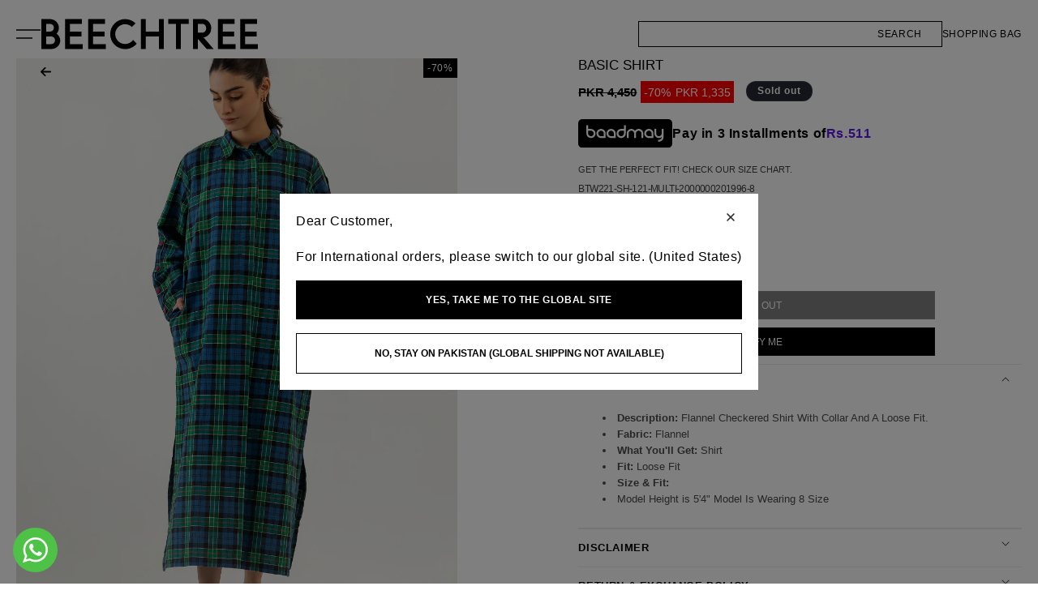

--- FILE ---
content_type: text/html; charset=utf-8
request_url: https://beechtree.pk/products/btw221-sh-121-multi
body_size: 43781
content:
<!doctype html>
<html class="js" lang="en">
  <head>
    <meta charset="utf-8">
    <meta http-equiv="X-UA-Compatible" content="IE=edge">
    <meta name="viewport" content="width=device-width,initial-scale=1">
    <meta name="theme-color" content="">
    <link rel="canonical" href="https://beechtree.pk/products/btw221-sh-121-multi">

    <link rel="icon" type="image/png" href="//beechtree.pk/cdn/shop/files/favicon_795a4ade-31bc-437b-bf6f-6c8b2a7dc348.png?crop=center&height=32&v=1732020357&width=32"><!-- Google Tag Manager -->
      <script>(function(w,d,s,l,i){w[l]=w[l]||[];w[l].push({'gtm.start':
        new Date().getTime(),event:'gtm.js'});var f=d.getElementsByTagName(s)[0],
        j=d.createElement(s),dl=l!='dataLayer'?'&l='+l:'';j.async=true;j.src=
        'https://www.googletagmanager.com/gtm.js?id='+i+dl;f.parentNode.insertBefore(j,f);
        })(window,document,'script','dataLayer','GTM-W54B43S8');
      </script>
    <!-- End Google Tag Manager -->
    <title>
      BASIC SHIRT &ndash; BEECHTREE</title>

    
      <meta name="description" content="Description: Flannel Checkered Shirt With Collar And A Loose Fit. Fabric: Flannel What You&#39;ll Get: Shirt Fit: Loose Fit Size &amp;amp; Fit: Model Height is 5&#39;4&quot; Model Is Wearing 8 Size">
    

    

<meta property="og:site_name" content="BEECHTREE">
<meta property="og:url" content="https://beechtree.pk/products/btw221-sh-121-multi">
<meta property="og:title" content="BASIC SHIRT">
<meta property="og:type" content="product">
<meta property="og:description" content="Description: Flannel Checkered Shirt With Collar And A Loose Fit. Fabric: Flannel What You&#39;ll Get: Shirt Fit: Loose Fit Size &amp;amp; Fit: Model Height is 5&#39;4&quot; Model Is Wearing 8 Size"><meta property="og:image" content="http://beechtree.pk/cdn/shop/products/BTW221-SH-121_1.jpg?v=1663072046">
  <meta property="og:image:secure_url" content="https://beechtree.pk/cdn/shop/products/BTW221-SH-121_1.jpg?v=1663072046">
  <meta property="og:image:width" content="934">
  <meta property="og:image:height" content="1400"><meta property="og:price:amount" content="1,335">
  <meta property="og:price:currency" content="PKR"><meta name="twitter:card" content="summary_large_image">
<meta name="twitter:title" content="BASIC SHIRT">
<meta name="twitter:description" content="Description: Flannel Checkered Shirt With Collar And A Loose Fit. Fabric: Flannel What You&#39;ll Get: Shirt Fit: Loose Fit Size &amp;amp; Fit: Model Height is 5&#39;4&quot; Model Is Wearing 8 Size">


    <script>window.performance && window.performance.mark && window.performance.mark('shopify.content_for_header.start');</script><meta name="google-site-verification" content="7cq5SL9mkQpYX2pJ3YbdwLPTxpaHAlfwTHHTt59RQCc">
<meta id="shopify-digital-wallet" name="shopify-digital-wallet" content="/48892018848/digital_wallets/dialog">
<link rel="alternate" type="application/json+oembed" href="https://beechtree.pk/products/btw221-sh-121-multi.oembed">
<script async="async" src="/checkouts/internal/preloads.js?locale=en-PK"></script>
<script id="shopify-features" type="application/json">{"accessToken":"ffdf5a565ecef87a0b761d7e1e2a6e10","betas":["rich-media-storefront-analytics"],"domain":"beechtree.pk","predictiveSearch":true,"shopId":48892018848,"locale":"en"}</script>
<script>var Shopify = Shopify || {};
Shopify.shop = "beechtree-pk.myshopify.com";
Shopify.locale = "en";
Shopify.currency = {"active":"PKR","rate":"1.0"};
Shopify.country = "PK";
Shopify.theme = {"name":"Eid Sale 7-6-2025","id":142164164768,"schema_name":"Dawn","schema_version":"15.0.2","theme_store_id":887,"role":"main"};
Shopify.theme.handle = "null";
Shopify.theme.style = {"id":null,"handle":null};
Shopify.cdnHost = "beechtree.pk/cdn";
Shopify.routes = Shopify.routes || {};
Shopify.routes.root = "/";</script>
<script type="module">!function(o){(o.Shopify=o.Shopify||{}).modules=!0}(window);</script>
<script>!function(o){function n(){var o=[];function n(){o.push(Array.prototype.slice.apply(arguments))}return n.q=o,n}var t=o.Shopify=o.Shopify||{};t.loadFeatures=n(),t.autoloadFeatures=n()}(window);</script>
<script id="shop-js-analytics" type="application/json">{"pageType":"product"}</script>
<script defer="defer" async type="module" src="//beechtree.pk/cdn/shopifycloud/shop-js/modules/v2/client.init-shop-cart-sync_BN7fPSNr.en.esm.js"></script>
<script defer="defer" async type="module" src="//beechtree.pk/cdn/shopifycloud/shop-js/modules/v2/chunk.common_Cbph3Kss.esm.js"></script>
<script defer="defer" async type="module" src="//beechtree.pk/cdn/shopifycloud/shop-js/modules/v2/chunk.modal_DKumMAJ1.esm.js"></script>
<script type="module">
  await import("//beechtree.pk/cdn/shopifycloud/shop-js/modules/v2/client.init-shop-cart-sync_BN7fPSNr.en.esm.js");
await import("//beechtree.pk/cdn/shopifycloud/shop-js/modules/v2/chunk.common_Cbph3Kss.esm.js");
await import("//beechtree.pk/cdn/shopifycloud/shop-js/modules/v2/chunk.modal_DKumMAJ1.esm.js");

  window.Shopify.SignInWithShop?.initShopCartSync?.({"fedCMEnabled":true,"windoidEnabled":true});

</script>
<script id="__st">var __st={"a":48892018848,"offset":18000,"reqid":"0d165b99-15b3-40f1-b142-c59c855dbf7d-1769760427","pageurl":"beechtree.pk\/products\/btw221-sh-121-multi","u":"42820feed349","p":"product","rtyp":"product","rid":7540965736608};</script>
<script>window.ShopifyPaypalV4VisibilityTracking = true;</script>
<script id="captcha-bootstrap">!function(){'use strict';const t='contact',e='account',n='new_comment',o=[[t,t],['blogs',n],['comments',n],[t,'customer']],c=[[e,'customer_login'],[e,'guest_login'],[e,'recover_customer_password'],[e,'create_customer']],r=t=>t.map((([t,e])=>`form[action*='/${t}']:not([data-nocaptcha='true']) input[name='form_type'][value='${e}']`)).join(','),a=t=>()=>t?[...document.querySelectorAll(t)].map((t=>t.form)):[];function s(){const t=[...o],e=r(t);return a(e)}const i='password',u='form_key',d=['recaptcha-v3-token','g-recaptcha-response','h-captcha-response',i],f=()=>{try{return window.sessionStorage}catch{return}},m='__shopify_v',_=t=>t.elements[u];function p(t,e,n=!1){try{const o=window.sessionStorage,c=JSON.parse(o.getItem(e)),{data:r}=function(t){const{data:e,action:n}=t;return t[m]||n?{data:e,action:n}:{data:t,action:n}}(c);for(const[e,n]of Object.entries(r))t.elements[e]&&(t.elements[e].value=n);n&&o.removeItem(e)}catch(o){console.error('form repopulation failed',{error:o})}}const l='form_type',E='cptcha';function T(t){t.dataset[E]=!0}const w=window,h=w.document,L='Shopify',v='ce_forms',y='captcha';let A=!1;((t,e)=>{const n=(g='f06e6c50-85a8-45c8-87d0-21a2b65856fe',I='https://cdn.shopify.com/shopifycloud/storefront-forms-hcaptcha/ce_storefront_forms_captcha_hcaptcha.v1.5.2.iife.js',D={infoText:'Protected by hCaptcha',privacyText:'Privacy',termsText:'Terms'},(t,e,n)=>{const o=w[L][v],c=o.bindForm;if(c)return c(t,g,e,D).then(n);var r;o.q.push([[t,g,e,D],n]),r=I,A||(h.body.append(Object.assign(h.createElement('script'),{id:'captcha-provider',async:!0,src:r})),A=!0)});var g,I,D;w[L]=w[L]||{},w[L][v]=w[L][v]||{},w[L][v].q=[],w[L][y]=w[L][y]||{},w[L][y].protect=function(t,e){n(t,void 0,e),T(t)},Object.freeze(w[L][y]),function(t,e,n,w,h,L){const[v,y,A,g]=function(t,e,n){const i=e?o:[],u=t?c:[],d=[...i,...u],f=r(d),m=r(i),_=r(d.filter((([t,e])=>n.includes(e))));return[a(f),a(m),a(_),s()]}(w,h,L),I=t=>{const e=t.target;return e instanceof HTMLFormElement?e:e&&e.form},D=t=>v().includes(t);t.addEventListener('submit',(t=>{const e=I(t);if(!e)return;const n=D(e)&&!e.dataset.hcaptchaBound&&!e.dataset.recaptchaBound,o=_(e),c=g().includes(e)&&(!o||!o.value);(n||c)&&t.preventDefault(),c&&!n&&(function(t){try{if(!f())return;!function(t){const e=f();if(!e)return;const n=_(t);if(!n)return;const o=n.value;o&&e.removeItem(o)}(t);const e=Array.from(Array(32),(()=>Math.random().toString(36)[2])).join('');!function(t,e){_(t)||t.append(Object.assign(document.createElement('input'),{type:'hidden',name:u})),t.elements[u].value=e}(t,e),function(t,e){const n=f();if(!n)return;const o=[...t.querySelectorAll(`input[type='${i}']`)].map((({name:t})=>t)),c=[...d,...o],r={};for(const[a,s]of new FormData(t).entries())c.includes(a)||(r[a]=s);n.setItem(e,JSON.stringify({[m]:1,action:t.action,data:r}))}(t,e)}catch(e){console.error('failed to persist form',e)}}(e),e.submit())}));const S=(t,e)=>{t&&!t.dataset[E]&&(n(t,e.some((e=>e===t))),T(t))};for(const o of['focusin','change'])t.addEventListener(o,(t=>{const e=I(t);D(e)&&S(e,y())}));const B=e.get('form_key'),M=e.get(l),P=B&&M;t.addEventListener('DOMContentLoaded',(()=>{const t=y();if(P)for(const e of t)e.elements[l].value===M&&p(e,B);[...new Set([...A(),...v().filter((t=>'true'===t.dataset.shopifyCaptcha))])].forEach((e=>S(e,t)))}))}(h,new URLSearchParams(w.location.search),n,t,e,['guest_login'])})(!0,!0)}();</script>
<script integrity="sha256-4kQ18oKyAcykRKYeNunJcIwy7WH5gtpwJnB7kiuLZ1E=" data-source-attribution="shopify.loadfeatures" defer="defer" src="//beechtree.pk/cdn/shopifycloud/storefront/assets/storefront/load_feature-a0a9edcb.js" crossorigin="anonymous"></script>
<script data-source-attribution="shopify.dynamic_checkout.dynamic.init">var Shopify=Shopify||{};Shopify.PaymentButton=Shopify.PaymentButton||{isStorefrontPortableWallets:!0,init:function(){window.Shopify.PaymentButton.init=function(){};var t=document.createElement("script");t.src="https://beechtree.pk/cdn/shopifycloud/portable-wallets/latest/portable-wallets.en.js",t.type="module",document.head.appendChild(t)}};
</script>
<script data-source-attribution="shopify.dynamic_checkout.buyer_consent">
  function portableWalletsHideBuyerConsent(e){var t=document.getElementById("shopify-buyer-consent"),n=document.getElementById("shopify-subscription-policy-button");t&&n&&(t.classList.add("hidden"),t.setAttribute("aria-hidden","true"),n.removeEventListener("click",e))}function portableWalletsShowBuyerConsent(e){var t=document.getElementById("shopify-buyer-consent"),n=document.getElementById("shopify-subscription-policy-button");t&&n&&(t.classList.remove("hidden"),t.removeAttribute("aria-hidden"),n.addEventListener("click",e))}window.Shopify?.PaymentButton&&(window.Shopify.PaymentButton.hideBuyerConsent=portableWalletsHideBuyerConsent,window.Shopify.PaymentButton.showBuyerConsent=portableWalletsShowBuyerConsent);
</script>
<script data-source-attribution="shopify.dynamic_checkout.cart.bootstrap">document.addEventListener("DOMContentLoaded",(function(){function t(){return document.querySelector("shopify-accelerated-checkout-cart, shopify-accelerated-checkout")}if(t())Shopify.PaymentButton.init();else{new MutationObserver((function(e,n){t()&&(Shopify.PaymentButton.init(),n.disconnect())})).observe(document.body,{childList:!0,subtree:!0})}}));
</script>

<script>window.performance && window.performance.mark && window.performance.mark('shopify.content_for_header.end');</script>

    <style data-shopify>
      
      
      
      
      

      
        :root,
        .color-scheme-1 {
          --color-background: 255,255,255;
        
          --gradient-background: #ffffff;
        

        

        --color-foreground: 0,0,0;
        --color-background-contrast: 191,191,191;
        --color-shadow: 18,18,18;
        --color-button: 18,18,18;
        --color-button-text: 255,255,255;
        --color-secondary-button: 255,255,255;
        --color-secondary-button-text: 18,18,18;
        --color-link: 18,18,18;
        --color-badge-foreground: 0,0,0;
        --color-badge-background: 255,255,255;
        --color-badge-border: 0,0,0;
        --payment-terms-background-color: rgb(255 255 255);
      }
      
        
        .color-scheme-2 {
          --color-background: 243,243,243;
        
          --gradient-background: #f3f3f3;
        

        

        --color-foreground: 18,18,18;
        --color-background-contrast: 179,179,179;
        --color-shadow: 18,18,18;
        --color-button: 18,18,18;
        --color-button-text: 243,243,243;
        --color-secondary-button: 243,243,243;
        --color-secondary-button-text: 18,18,18;
        --color-link: 18,18,18;
        --color-badge-foreground: 18,18,18;
        --color-badge-background: 243,243,243;
        --color-badge-border: 18,18,18;
        --payment-terms-background-color: rgb(243 243 243);
      }
      
        
        .color-scheme-3 {
          --color-background: 36,40,51;
        
          --gradient-background: #242833;
        

        

        --color-foreground: 255,255,255;
        --color-background-contrast: 47,52,66;
        --color-shadow: 18,18,18;
        --color-button: 255,255,255;
        --color-button-text: 0,0,0;
        --color-secondary-button: 36,40,51;
        --color-secondary-button-text: 255,255,255;
        --color-link: 255,255,255;
        --color-badge-foreground: 255,255,255;
        --color-badge-background: 36,40,51;
        --color-badge-border: 255,255,255;
        --payment-terms-background-color: rgb(36 40 51);
      }
      
        
        .color-scheme-4 {
          --color-background: 18,18,18;
        
          --gradient-background: #121212;
        

        

        --color-foreground: 255,255,255;
        --color-background-contrast: 146,146,146;
        --color-shadow: 18,18,18;
        --color-button: 255,255,255;
        --color-button-text: 18,18,18;
        --color-secondary-button: 18,18,18;
        --color-secondary-button-text: 255,255,255;
        --color-link: 255,255,255;
        --color-badge-foreground: 255,255,255;
        --color-badge-background: 18,18,18;
        --color-badge-border: 255,255,255;
        --payment-terms-background-color: rgb(18 18 18);
      }
      
        
        .color-scheme-5 {
          --color-background: 51,79,180;
        
          --gradient-background: #334fb4;
        

        

        --color-foreground: 255,255,255;
        --color-background-contrast: 23,35,81;
        --color-shadow: 18,18,18;
        --color-button: 255,255,255;
        --color-button-text: 51,79,180;
        --color-secondary-button: 51,79,180;
        --color-secondary-button-text: 255,255,255;
        --color-link: 255,255,255;
        --color-badge-foreground: 255,255,255;
        --color-badge-background: 51,79,180;
        --color-badge-border: 255,255,255;
        --payment-terms-background-color: rgb(51 79 180);
      }
      

      body, .color-scheme-1, .color-scheme-2, .color-scheme-3, .color-scheme-4, .color-scheme-5 {
        color: rgba(var(--color-foreground), 0.75);
        background-color: rgb(var(--color-background));
      }

      :root {
        --font-body-family: Helvetica, Arial, sans-serif;
        --font-body-style: normal;
        --font-body-weight: 400;
        --font-body-weight-bold: 700;

        --font-heading-family: Helvetica, Arial, sans-serif;
        --font-heading-style: normal;
        --font-heading-weight: 700;

        --font-body-scale: 1.0;
        --font-heading-scale: 1.0;

        --media-padding: px;
        --media-border-opacity: 0.05;
        --media-border-width: 1px;
        --media-radius: 0px;
        --media-shadow-opacity: 0.0;
        --media-shadow-horizontal-offset: 0px;
        --media-shadow-vertical-offset: 4px;
        --media-shadow-blur-radius: 5px;
        --media-shadow-visible: 0;

        --page-width: 130rem;
        --page-width-margin: 0rem;

        --product-card-image-padding: 0.0rem;
        --product-card-corner-radius: 0.0rem;
        --product-card-text-alignment: left;
        --product-card-border-width: 0.0rem;
        --product-card-border-opacity: 0.1;
        --product-card-shadow-opacity: 0.0;
        --product-card-shadow-visible: 0;
        --product-card-shadow-horizontal-offset: 0.0rem;
        --product-card-shadow-vertical-offset: 0.4rem;
        --product-card-shadow-blur-radius: 0.5rem;

        --collection-card-image-padding: 0.0rem;
        --collection-card-corner-radius: 0.0rem;
        --collection-card-text-alignment: left;
        --collection-card-border-width: 0.0rem;
        --collection-card-border-opacity: 0.1;
        --collection-card-shadow-opacity: 0.0;
        --collection-card-shadow-visible: 0;
        --collection-card-shadow-horizontal-offset: 0.0rem;
        --collection-card-shadow-vertical-offset: 0.4rem;
        --collection-card-shadow-blur-radius: 0.5rem;

        --blog-card-image-padding: 0.0rem;
        --blog-card-corner-radius: 0.0rem;
        --blog-card-text-alignment: left;
        --blog-card-border-width: 0.0rem;
        --blog-card-border-opacity: 0.1;
        --blog-card-shadow-opacity: 0.0;
        --blog-card-shadow-visible: 0;
        --blog-card-shadow-horizontal-offset: 0.0rem;
        --blog-card-shadow-vertical-offset: 0.4rem;
        --blog-card-shadow-blur-radius: 0.5rem;

        --badge-corner-radius: 4.0rem;

        --popup-border-width: 1px;
        --popup-border-opacity: 0.1;
        --popup-corner-radius: 0px;
        --popup-shadow-opacity: 0.05;
        --popup-shadow-horizontal-offset: 0px;
        --popup-shadow-vertical-offset: 4px;
        --popup-shadow-blur-radius: 5px;

        --drawer-border-width: 1px;
        --drawer-border-opacity: 0.1;
        --drawer-shadow-opacity: 0.0;
        --drawer-shadow-horizontal-offset: 0px;
        --drawer-shadow-vertical-offset: 4px;
        --drawer-shadow-blur-radius: 5px;

        --spacing-sections-desktop: 0px;
        --spacing-sections-mobile: 0px;

        --grid-desktop-vertical-spacing: 8px;
        --grid-desktop-horizontal-spacing: 8px;
        --grid-mobile-vertical-spacing: 4px;
        --grid-mobile-horizontal-spacing: 4px;

        --text-boxes-border-opacity: 0.1;
        --text-boxes-border-width: 0px;
        --text-boxes-radius: 0px;
        --text-boxes-shadow-opacity: 0.0;
        --text-boxes-shadow-visible: 0;
        --text-boxes-shadow-horizontal-offset: 0px;
        --text-boxes-shadow-vertical-offset: 4px;
        --text-boxes-shadow-blur-radius: 5px;

        --buttons-radius: 0px;
        --buttons-radius-outset: 0px;
        --buttons-border-width: 1px;
        --buttons-border-opacity: 1.0;
        --buttons-shadow-opacity: 0.0;
        --buttons-shadow-visible: 0;
        --buttons-shadow-horizontal-offset: 0px;
        --buttons-shadow-vertical-offset: 4px;
        --buttons-shadow-blur-radius: 5px;
        --buttons-border-offset: 0px;

        --inputs-radius: 0px;
        --inputs-border-width: 1px;
        --inputs-border-opacity: 0.55;
        --inputs-shadow-opacity: 0.0;
        --inputs-shadow-horizontal-offset: 0px;
        --inputs-margin-offset: 0px;
        --inputs-shadow-vertical-offset: 4px;
        --inputs-shadow-blur-radius: 5px;
        --inputs-radius-outset: 0px;

        --variant-pills-radius: 40px;
        --variant-pills-border-width: 1px;
        --variant-pills-border-opacity: 0.55;
        --variant-pills-shadow-opacity: 0.0;
        --variant-pills-shadow-horizontal-offset: 0px;
        --variant-pills-shadow-vertical-offset: 4px;
        --variant-pills-shadow-blur-radius: 5px;
      }

      *,
      *::before,
      *::after {
        box-sizing: inherit;
      }

      html {
        box-sizing: border-box;
        font-size: calc(var(--font-body-scale) * 62.5%);
        height: 100%;
      }

      body {
        display: grid;
        grid-template-rows: auto auto 1fr auto;
        grid-template-columns: 100%;
        min-height: 100%;
        margin: 0;
        font-size: 1.5rem;
        letter-spacing: 0.06rem;
        line-height: calc(1 + 0.8 / var(--font-body-scale));
        font-family: var(--font-body-family);
        font-style: var(--font-body-style);
        font-weight: var(--font-body-weight);
        overflow-x: hidden;
      }

      @media screen and (min-width: 750px) {
        body {
          font-size: 1.6rem;
        }
      }
      span.large-up-hide.medium-hide.arrow__back {
        display: none !important;
      }
    </style>

    
<script>
  !function(e,a,n,d,g){e.dengage=e.dengage||function(){(e.dengage.q=e.dengage.q||[]).push(arguments)},d=a.getElementsByTagName("head")[0],(g=a.createElement("script")).async=1,g.src="https://pcdn.dengage.com/p/push/658/9dd1515f-2078-a752-8bf4-da0693163cd9/dengage_sdk.js",d.appendChild(g)}(window,document);

  dengage('initialize', {swUrl: '/apps/dengage-web-push/tr/sw.js', swScope: '/apps/dengage-web-push/tr/'});
</script>


  <script defer="defer">
    let product = {"id":7540965736608,"title":"BASIC SHIRT","handle":"btw221-sh-121-multi","description":"\u003cul\u003e\n\u003cli\u003e\n\u003cstrong\u003eDescription: \u003c\/strong\u003e Flannel Checkered Shirt With Collar And A Loose Fit.\u003c\/li\u003e \u003cli\u003e \u003cstrong\u003eFabric: \u003c\/strong\u003e Flannel\n \u003c\/li\u003e \u003cli\u003e \u003cstrong\u003eWhat You'll Get: \u003c\/strong\u003e Shirt\n \u003c\/li\u003e \u003cli\u003e \u003cstrong\u003eFit:\u003c\/strong\u003e  Loose Fit\n\u003c\/li\u003e \u003cli\u003e\u003cstrong\u003eSize \u0026amp; Fit: \u003c\/strong\u003e\u003c\/li\u003e \u003cli\u003e \nModel Height is 5'4\"\nModel Is Wearing 8 Size\u003c\/li\u003e \u003c\/ul\u003e","published_at":"2024-04-15T10:35:54+05:00","created_at":"2022-09-12T17:42:41+05:00","vendor":"WN_22","type":"PRET","tags":["10","12","14","40b","50","50bOFF","70%OFF","8","BASIC-PRET-W","F50","MULTI","PKR 3500 - PKR 3999","PRET-Basics-W22","PRET-SHIRTS-W22","Pret-W22","R-PRET","Sale","sale-by-percentage","Sale-Pret","Sale-Pret-Winter","salepercent50","t_size_chest:20\"-21\"-22\"-23\"","t_size_hip:21.5\"-22.5\"-23.5\"-24.5\"","t_size_longlength:48\"-48\"-50\"-50\"","t_size_shortlength:48\"-48\"-50\"-50\"","t_size_shoulder:14.5\"-15\"-15.5\"-16\"","t_size_waist:20\"-21\"-22\"-23\"","trouser_size:8-10-12-14","w22tag","Win21","WINTERCOLLECTION","YARN DYED"],"price":133500,"price_min":133500,"price_max":133500,"available":false,"price_varies":false,"compare_at_price":445000,"compare_at_price_min":445000,"compare_at_price_max":445000,"compare_at_price_varies":false,"variants":[{"id":42557114515616,"title":"8","option1":"8","option2":null,"option3":null,"sku":"BTW221-SH-121-MULTI-2000000201996-8","requires_shipping":true,"taxable":false,"featured_image":null,"available":false,"name":"BASIC SHIRT - 8","public_title":"8","options":["8"],"price":133500,"weight":382,"compare_at_price":445000,"inventory_management":"shopify","barcode":"2000000201996","requires_selling_plan":false,"selling_plan_allocations":[],"quantity_rule":{"min":1,"max":null,"increment":1}},{"id":48817200070816,"title":"10","option1":"10","option2":null,"option3":null,"sku":"BTW221-SH-121-MULTI-2000000201997-10","requires_shipping":true,"taxable":false,"featured_image":null,"available":false,"name":"BASIC SHIRT - 10","public_title":"10","options":["10"],"price":133500,"weight":382,"compare_at_price":445000,"inventory_management":"shopify","barcode":"2000000201997","requires_selling_plan":false,"selling_plan_allocations":[],"quantity_rule":{"min":1,"max":null,"increment":1}},{"id":48817200103584,"title":"12","option1":"12","option2":null,"option3":null,"sku":"BTW221-SH-121-MULTI-2000000201998-12","requires_shipping":true,"taxable":false,"featured_image":null,"available":false,"name":"BASIC SHIRT - 12","public_title":"12","options":["12"],"price":133500,"weight":382,"compare_at_price":445000,"inventory_management":"shopify","barcode":"2000000201998","requires_selling_plan":false,"selling_plan_allocations":[],"quantity_rule":{"min":1,"max":null,"increment":1}},{"id":48817200136352,"title":"14","option1":"14","option2":null,"option3":null,"sku":"BTW221-SH-121-MULTI-2000000201999-14","requires_shipping":true,"taxable":false,"featured_image":null,"available":false,"name":"BASIC SHIRT - 14","public_title":"14","options":["14"],"price":133500,"weight":382,"compare_at_price":445000,"inventory_management":"shopify","barcode":"2000000201999","requires_selling_plan":false,"selling_plan_allocations":[],"quantity_rule":{"min":1,"max":null,"increment":1}}],"images":["\/\/beechtree.pk\/cdn\/shop\/products\/BTW221-SH-121_1.jpg?v=1663072046"],"featured_image":"\/\/beechtree.pk\/cdn\/shop\/products\/BTW221-SH-121_1.jpg?v=1663072046","options":["Size"],"media":[{"alt":null,"id":25476179394720,"position":1,"preview_image":{"aspect_ratio":0.667,"height":1400,"width":934,"src":"\/\/beechtree.pk\/cdn\/shop\/products\/BTW221-SH-121_1.jpg?v=1663072046"},"aspect_ratio":0.667,"height":1400,"media_type":"image","src":"\/\/beechtree.pk\/cdn\/shop\/products\/BTW221-SH-121_1.jpg?v=1663072046","width":934}],"requires_selling_plan":false,"selling_plan_groups":[],"content":"\u003cul\u003e\n\u003cli\u003e\n\u003cstrong\u003eDescription: \u003c\/strong\u003e Flannel Checkered Shirt With Collar And A Loose Fit.\u003c\/li\u003e \u003cli\u003e \u003cstrong\u003eFabric: \u003c\/strong\u003e Flannel\n \u003c\/li\u003e \u003cli\u003e \u003cstrong\u003eWhat You'll Get: \u003c\/strong\u003e Shirt\n \u003c\/li\u003e \u003cli\u003e \u003cstrong\u003eFit:\u003c\/strong\u003e  Loose Fit\n\u003c\/li\u003e \u003cli\u003e\u003cstrong\u003eSize \u0026amp; Fit: \u003c\/strong\u003e\u003c\/li\u003e \u003cli\u003e \nModel Height is 5'4\"\nModel Is Wearing 8 Size\u003c\/li\u003e \u003c\/ul\u003e"};
    document.addEventListener("DOMContentLoaded", (event) => {
      dengage("ec:pageView", {
        page_type: "Product Page",
        product_id: product.id,
        product_title: product.title,
        discounted_price: product.price / 100,
        price: product.compare_at_price ? product.compare_at_price / 100 : product.price / 100,
        stock_count: product.available ? 1 : 0,
      });

      document.querySelector('.product-form__submit').addEventListener('click', () => {
        let variantId = parseInt(document.querySelector('.product-variant-id').value);
        let productQty = 1;
        dengage('ec:addToCart', {
          product_id: product.id,
          product_title: product.title,
          product_variant_id: variantId,
          quantity: productQty,
          discounted_price: product.price / 100,
          unit_price: product.compare_at_price ? product.compare_at_price / 100 : product.price / 100,
          stock_count: product.available ? 1 : 0,
          });
      });
  });
  </script>








    <link href="//beechtree.pk/cdn/shop/t/254/assets/base.css?v=100682194838449911431768219957" rel="stylesheet" type="text/css" media="all" />
    <link href="//beechtree.pk/cdn/shop/t/254/assets/custom.css?v=12746639727000296421762932609" rel="stylesheet" type="text/css" media="all" /><script>
      if (Shopify.designMode) {
        document.documentElement.classList.add('shopify-design-mode');
      }
    </script>

      
      <script src="//beechtree.pk/cdn/shop/t/254/assets/pubsub.js?v=158357773527763999511749213408" defer="defer"></script><script src="//beechtree.pk/cdn/shop/t/254/assets/constants.js?v=132983761750457495441749213408" defer="defer"></script>
    <script src="//beechtree.pk/cdn/shop/t/254/assets/global.js?v=126122328162663601811749213408" defer="defer"></script>
    <script src="//beechtree.pk/cdn/shop/t/254/assets/details-disclosure.js?v=13653116266235556501749213408" defer="defer"></script>
    <script src="//beechtree.pk/cdn/shop/t/254/assets/details-modal.js?v=25581673532751508451749213408" defer="defer"></script>

    <link rel="stylesheet" href="//beechtree.pk/cdn/shop/t/254/assets/component-cart-items.css?v=157274271639866036431767085752" media="print" onload="this.media='all'"><link href="//beechtree.pk/cdn/shop/t/254/assets/component-cart-drawer.css?v=170897737612384856021749213408" rel="stylesheet" type="text/css" media="all" />
      <link href="//beechtree.pk/cdn/shop/t/254/assets/component-cart.css?v=129089009136089347271767085873" rel="stylesheet" type="text/css" media="all" />
      <link href="//beechtree.pk/cdn/shop/t/254/assets/component-totals.css?v=15906652033866631521749213408" rel="stylesheet" type="text/css" media="all" />
      <link href="//beechtree.pk/cdn/shop/t/254/assets/component-price.css?v=147717737103091674871768802907" rel="stylesheet" type="text/css" media="all" />
      <link href="//beechtree.pk/cdn/shop/t/254/assets/component-discounts.css?v=152760482443307489271749213408" rel="stylesheet" type="text/css" media="all" /><link rel="preload" href="//beechtree.pk/cdn/shop/t/254/assets/swiper-bundle.min.css?v=1980861273777070691754899456" as="style" onload="this.onload=null;this.rel='stylesheet'">
<noscript>
  <link rel="stylesheet" href="//beechtree.pk/cdn/shop/t/254/assets/swiper-bundle.min.css?v=1980861273777070691754899456">
</noscript>

    <!-- Swiper JS -->
    <script src="//beechtree.pk/cdn/shop/t/254/assets/swiper-bundle.min.js?v=48597202456481873011754897719"></script>

    
    <link href="//beechtree.pk/cdn/shop/t/254/assets/baadmay-styles.css?v=76269540819900406251749213408" as="style" type="text/css" rel="preload">
    <link rel="stylesheet" href="//beechtree.pk/cdn/shop/t/254/assets/baadmay-styles.css?v=76269540819900406251749213408">
    
    <link href="//beechtree.pk/cdn/shop/t/254/assets/baadmay-scripts.js?v=86126486975939078001749213408" as="script" type="text/javascript" rel="preload">
    <script src="//beechtree.pk/cdn/shop/t/254/assets/baadmay-scripts.js?v=86126486975939078001749213408" defer></script>
    
  <link href="https://monorail-edge.shopifysvc.com" rel="dns-prefetch">
<script>(function(){if ("sendBeacon" in navigator && "performance" in window) {try {var session_token_from_headers = performance.getEntriesByType('navigation')[0].serverTiming.find(x => x.name == '_s').description;} catch {var session_token_from_headers = undefined;}var session_cookie_matches = document.cookie.match(/_shopify_s=([^;]*)/);var session_token_from_cookie = session_cookie_matches && session_cookie_matches.length === 2 ? session_cookie_matches[1] : "";var session_token = session_token_from_headers || session_token_from_cookie || "";function handle_abandonment_event(e) {var entries = performance.getEntries().filter(function(entry) {return /monorail-edge.shopifysvc.com/.test(entry.name);});if (!window.abandonment_tracked && entries.length === 0) {window.abandonment_tracked = true;var currentMs = Date.now();var navigation_start = performance.timing.navigationStart;var payload = {shop_id: 48892018848,url: window.location.href,navigation_start,duration: currentMs - navigation_start,session_token,page_type: "product"};window.navigator.sendBeacon("https://monorail-edge.shopifysvc.com/v1/produce", JSON.stringify({schema_id: "online_store_buyer_site_abandonment/1.1",payload: payload,metadata: {event_created_at_ms: currentMs,event_sent_at_ms: currentMs}}));}}window.addEventListener('pagehide', handle_abandonment_event);}}());</script>
<script id="web-pixels-manager-setup">(function e(e,d,r,n,o){if(void 0===o&&(o={}),!Boolean(null===(a=null===(i=window.Shopify)||void 0===i?void 0:i.analytics)||void 0===a?void 0:a.replayQueue)){var i,a;window.Shopify=window.Shopify||{};var t=window.Shopify;t.analytics=t.analytics||{};var s=t.analytics;s.replayQueue=[],s.publish=function(e,d,r){return s.replayQueue.push([e,d,r]),!0};try{self.performance.mark("wpm:start")}catch(e){}var l=function(){var e={modern:/Edge?\/(1{2}[4-9]|1[2-9]\d|[2-9]\d{2}|\d{4,})\.\d+(\.\d+|)|Firefox\/(1{2}[4-9]|1[2-9]\d|[2-9]\d{2}|\d{4,})\.\d+(\.\d+|)|Chrom(ium|e)\/(9{2}|\d{3,})\.\d+(\.\d+|)|(Maci|X1{2}).+ Version\/(15\.\d+|(1[6-9]|[2-9]\d|\d{3,})\.\d+)([,.]\d+|)( \(\w+\)|)( Mobile\/\w+|) Safari\/|Chrome.+OPR\/(9{2}|\d{3,})\.\d+\.\d+|(CPU[ +]OS|iPhone[ +]OS|CPU[ +]iPhone|CPU IPhone OS|CPU iPad OS)[ +]+(15[._]\d+|(1[6-9]|[2-9]\d|\d{3,})[._]\d+)([._]\d+|)|Android:?[ /-](13[3-9]|1[4-9]\d|[2-9]\d{2}|\d{4,})(\.\d+|)(\.\d+|)|Android.+Firefox\/(13[5-9]|1[4-9]\d|[2-9]\d{2}|\d{4,})\.\d+(\.\d+|)|Android.+Chrom(ium|e)\/(13[3-9]|1[4-9]\d|[2-9]\d{2}|\d{4,})\.\d+(\.\d+|)|SamsungBrowser\/([2-9]\d|\d{3,})\.\d+/,legacy:/Edge?\/(1[6-9]|[2-9]\d|\d{3,})\.\d+(\.\d+|)|Firefox\/(5[4-9]|[6-9]\d|\d{3,})\.\d+(\.\d+|)|Chrom(ium|e)\/(5[1-9]|[6-9]\d|\d{3,})\.\d+(\.\d+|)([\d.]+$|.*Safari\/(?![\d.]+ Edge\/[\d.]+$))|(Maci|X1{2}).+ Version\/(10\.\d+|(1[1-9]|[2-9]\d|\d{3,})\.\d+)([,.]\d+|)( \(\w+\)|)( Mobile\/\w+|) Safari\/|Chrome.+OPR\/(3[89]|[4-9]\d|\d{3,})\.\d+\.\d+|(CPU[ +]OS|iPhone[ +]OS|CPU[ +]iPhone|CPU IPhone OS|CPU iPad OS)[ +]+(10[._]\d+|(1[1-9]|[2-9]\d|\d{3,})[._]\d+)([._]\d+|)|Android:?[ /-](13[3-9]|1[4-9]\d|[2-9]\d{2}|\d{4,})(\.\d+|)(\.\d+|)|Mobile Safari.+OPR\/([89]\d|\d{3,})\.\d+\.\d+|Android.+Firefox\/(13[5-9]|1[4-9]\d|[2-9]\d{2}|\d{4,})\.\d+(\.\d+|)|Android.+Chrom(ium|e)\/(13[3-9]|1[4-9]\d|[2-9]\d{2}|\d{4,})\.\d+(\.\d+|)|Android.+(UC? ?Browser|UCWEB|U3)[ /]?(15\.([5-9]|\d{2,})|(1[6-9]|[2-9]\d|\d{3,})\.\d+)\.\d+|SamsungBrowser\/(5\.\d+|([6-9]|\d{2,})\.\d+)|Android.+MQ{2}Browser\/(14(\.(9|\d{2,})|)|(1[5-9]|[2-9]\d|\d{3,})(\.\d+|))(\.\d+|)|K[Aa][Ii]OS\/(3\.\d+|([4-9]|\d{2,})\.\d+)(\.\d+|)/},d=e.modern,r=e.legacy,n=navigator.userAgent;return n.match(d)?"modern":n.match(r)?"legacy":"unknown"}(),u="modern"===l?"modern":"legacy",c=(null!=n?n:{modern:"",legacy:""})[u],f=function(e){return[e.baseUrl,"/wpm","/b",e.hashVersion,"modern"===e.buildTarget?"m":"l",".js"].join("")}({baseUrl:d,hashVersion:r,buildTarget:u}),m=function(e){var d=e.version,r=e.bundleTarget,n=e.surface,o=e.pageUrl,i=e.monorailEndpoint;return{emit:function(e){var a=e.status,t=e.errorMsg,s=(new Date).getTime(),l=JSON.stringify({metadata:{event_sent_at_ms:s},events:[{schema_id:"web_pixels_manager_load/3.1",payload:{version:d,bundle_target:r,page_url:o,status:a,surface:n,error_msg:t},metadata:{event_created_at_ms:s}}]});if(!i)return console&&console.warn&&console.warn("[Web Pixels Manager] No Monorail endpoint provided, skipping logging."),!1;try{return self.navigator.sendBeacon.bind(self.navigator)(i,l)}catch(e){}var u=new XMLHttpRequest;try{return u.open("POST",i,!0),u.setRequestHeader("Content-Type","text/plain"),u.send(l),!0}catch(e){return console&&console.warn&&console.warn("[Web Pixels Manager] Got an unhandled error while logging to Monorail."),!1}}}}({version:r,bundleTarget:l,surface:e.surface,pageUrl:self.location.href,monorailEndpoint:e.monorailEndpoint});try{o.browserTarget=l,function(e){var d=e.src,r=e.async,n=void 0===r||r,o=e.onload,i=e.onerror,a=e.sri,t=e.scriptDataAttributes,s=void 0===t?{}:t,l=document.createElement("script"),u=document.querySelector("head"),c=document.querySelector("body");if(l.async=n,l.src=d,a&&(l.integrity=a,l.crossOrigin="anonymous"),s)for(var f in s)if(Object.prototype.hasOwnProperty.call(s,f))try{l.dataset[f]=s[f]}catch(e){}if(o&&l.addEventListener("load",o),i&&l.addEventListener("error",i),u)u.appendChild(l);else{if(!c)throw new Error("Did not find a head or body element to append the script");c.appendChild(l)}}({src:f,async:!0,onload:function(){if(!function(){var e,d;return Boolean(null===(d=null===(e=window.Shopify)||void 0===e?void 0:e.analytics)||void 0===d?void 0:d.initialized)}()){var d=window.webPixelsManager.init(e)||void 0;if(d){var r=window.Shopify.analytics;r.replayQueue.forEach((function(e){var r=e[0],n=e[1],o=e[2];d.publishCustomEvent(r,n,o)})),r.replayQueue=[],r.publish=d.publishCustomEvent,r.visitor=d.visitor,r.initialized=!0}}},onerror:function(){return m.emit({status:"failed",errorMsg:"".concat(f," has failed to load")})},sri:function(e){var d=/^sha384-[A-Za-z0-9+/=]+$/;return"string"==typeof e&&d.test(e)}(c)?c:"",scriptDataAttributes:o}),m.emit({status:"loading"})}catch(e){m.emit({status:"failed",errorMsg:(null==e?void 0:e.message)||"Unknown error"})}}})({shopId: 48892018848,storefrontBaseUrl: "https://beechtree.pk",extensionsBaseUrl: "https://extensions.shopifycdn.com/cdn/shopifycloud/web-pixels-manager",monorailEndpoint: "https://monorail-edge.shopifysvc.com/unstable/produce_batch",surface: "storefront-renderer",enabledBetaFlags: ["2dca8a86"],webPixelsConfigList: [{"id":"583139488","configuration":"{\"config\":\"{\\\"pixel_id\\\":\\\"G-SNMM9Z1WM8\\\",\\\"target_country\\\":\\\"PK\\\",\\\"gtag_events\\\":[{\\\"type\\\":\\\"purchase\\\",\\\"action_label\\\":\\\"G-SNMM9Z1WM8\\\"},{\\\"type\\\":\\\"page_view\\\",\\\"action_label\\\":\\\"G-SNMM9Z1WM8\\\"},{\\\"type\\\":\\\"view_item\\\",\\\"action_label\\\":\\\"G-SNMM9Z1WM8\\\"},{\\\"type\\\":\\\"search\\\",\\\"action_label\\\":\\\"G-SNMM9Z1WM8\\\"},{\\\"type\\\":\\\"add_to_cart\\\",\\\"action_label\\\":\\\"G-SNMM9Z1WM8\\\"},{\\\"type\\\":\\\"begin_checkout\\\",\\\"action_label\\\":\\\"G-SNMM9Z1WM8\\\"},{\\\"type\\\":\\\"add_payment_info\\\",\\\"action_label\\\":\\\"G-SNMM9Z1WM8\\\"}],\\\"enable_monitoring_mode\\\":false}\"}","eventPayloadVersion":"v1","runtimeContext":"OPEN","scriptVersion":"b2a88bafab3e21179ed38636efcd8a93","type":"APP","apiClientId":1780363,"privacyPurposes":[],"dataSharingAdjustments":{"protectedCustomerApprovalScopes":["read_customer_address","read_customer_email","read_customer_name","read_customer_personal_data","read_customer_phone"]}},{"id":"258244768","configuration":"{\"pixel_id\":\"2634079263378819\",\"pixel_type\":\"facebook_pixel\",\"metaapp_system_user_token\":\"-\"}","eventPayloadVersion":"v1","runtimeContext":"OPEN","scriptVersion":"ca16bc87fe92b6042fbaa3acc2fbdaa6","type":"APP","apiClientId":2329312,"privacyPurposes":["ANALYTICS","MARKETING","SALE_OF_DATA"],"dataSharingAdjustments":{"protectedCustomerApprovalScopes":["read_customer_address","read_customer_email","read_customer_name","read_customer_personal_data","read_customer_phone"]}},{"id":"shopify-app-pixel","configuration":"{}","eventPayloadVersion":"v1","runtimeContext":"STRICT","scriptVersion":"0450","apiClientId":"shopify-pixel","type":"APP","privacyPurposes":["ANALYTICS","MARKETING"]},{"id":"shopify-custom-pixel","eventPayloadVersion":"v1","runtimeContext":"LAX","scriptVersion":"0450","apiClientId":"shopify-pixel","type":"CUSTOM","privacyPurposes":["ANALYTICS","MARKETING"]}],isMerchantRequest: false,initData: {"shop":{"name":"BEECHTREE","paymentSettings":{"currencyCode":"PKR"},"myshopifyDomain":"beechtree-pk.myshopify.com","countryCode":"PK","storefrontUrl":"https:\/\/beechtree.pk"},"customer":null,"cart":null,"checkout":null,"productVariants":[{"price":{"amount":1335.0,"currencyCode":"PKR"},"product":{"title":"BASIC SHIRT","vendor":"WN_22","id":"7540965736608","untranslatedTitle":"BASIC SHIRT","url":"\/products\/btw221-sh-121-multi","type":"PRET"},"id":"42557114515616","image":{"src":"\/\/beechtree.pk\/cdn\/shop\/products\/BTW221-SH-121_1.jpg?v=1663072046"},"sku":"BTW221-SH-121-MULTI-2000000201996-8","title":"8","untranslatedTitle":"8"},{"price":{"amount":1335.0,"currencyCode":"PKR"},"product":{"title":"BASIC SHIRT","vendor":"WN_22","id":"7540965736608","untranslatedTitle":"BASIC SHIRT","url":"\/products\/btw221-sh-121-multi","type":"PRET"},"id":"48817200070816","image":{"src":"\/\/beechtree.pk\/cdn\/shop\/products\/BTW221-SH-121_1.jpg?v=1663072046"},"sku":"BTW221-SH-121-MULTI-2000000201997-10","title":"10","untranslatedTitle":"10"},{"price":{"amount":1335.0,"currencyCode":"PKR"},"product":{"title":"BASIC SHIRT","vendor":"WN_22","id":"7540965736608","untranslatedTitle":"BASIC SHIRT","url":"\/products\/btw221-sh-121-multi","type":"PRET"},"id":"48817200103584","image":{"src":"\/\/beechtree.pk\/cdn\/shop\/products\/BTW221-SH-121_1.jpg?v=1663072046"},"sku":"BTW221-SH-121-MULTI-2000000201998-12","title":"12","untranslatedTitle":"12"},{"price":{"amount":1335.0,"currencyCode":"PKR"},"product":{"title":"BASIC SHIRT","vendor":"WN_22","id":"7540965736608","untranslatedTitle":"BASIC SHIRT","url":"\/products\/btw221-sh-121-multi","type":"PRET"},"id":"48817200136352","image":{"src":"\/\/beechtree.pk\/cdn\/shop\/products\/BTW221-SH-121_1.jpg?v=1663072046"},"sku":"BTW221-SH-121-MULTI-2000000201999-14","title":"14","untranslatedTitle":"14"}],"purchasingCompany":null},},"https://beechtree.pk/cdn","1d2a099fw23dfb22ep557258f5m7a2edbae",{"modern":"","legacy":""},{"shopId":"48892018848","storefrontBaseUrl":"https:\/\/beechtree.pk","extensionBaseUrl":"https:\/\/extensions.shopifycdn.com\/cdn\/shopifycloud\/web-pixels-manager","surface":"storefront-renderer","enabledBetaFlags":"[\"2dca8a86\"]","isMerchantRequest":"false","hashVersion":"1d2a099fw23dfb22ep557258f5m7a2edbae","publish":"custom","events":"[[\"page_viewed\",{}],[\"product_viewed\",{\"productVariant\":{\"price\":{\"amount\":1335.0,\"currencyCode\":\"PKR\"},\"product\":{\"title\":\"BASIC SHIRT\",\"vendor\":\"WN_22\",\"id\":\"7540965736608\",\"untranslatedTitle\":\"BASIC SHIRT\",\"url\":\"\/products\/btw221-sh-121-multi\",\"type\":\"PRET\"},\"id\":\"42557114515616\",\"image\":{\"src\":\"\/\/beechtree.pk\/cdn\/shop\/products\/BTW221-SH-121_1.jpg?v=1663072046\"},\"sku\":\"BTW221-SH-121-MULTI-2000000201996-8\",\"title\":\"8\",\"untranslatedTitle\":\"8\"}}]]"});</script><script>
  window.ShopifyAnalytics = window.ShopifyAnalytics || {};
  window.ShopifyAnalytics.meta = window.ShopifyAnalytics.meta || {};
  window.ShopifyAnalytics.meta.currency = 'PKR';
  var meta = {"product":{"id":7540965736608,"gid":"gid:\/\/shopify\/Product\/7540965736608","vendor":"WN_22","type":"PRET","handle":"btw221-sh-121-multi","variants":[{"id":42557114515616,"price":133500,"name":"BASIC SHIRT - 8","public_title":"8","sku":"BTW221-SH-121-MULTI-2000000201996-8"},{"id":48817200070816,"price":133500,"name":"BASIC SHIRT - 10","public_title":"10","sku":"BTW221-SH-121-MULTI-2000000201997-10"},{"id":48817200103584,"price":133500,"name":"BASIC SHIRT - 12","public_title":"12","sku":"BTW221-SH-121-MULTI-2000000201998-12"},{"id":48817200136352,"price":133500,"name":"BASIC SHIRT - 14","public_title":"14","sku":"BTW221-SH-121-MULTI-2000000201999-14"}],"remote":false},"page":{"pageType":"product","resourceType":"product","resourceId":7540965736608,"requestId":"0d165b99-15b3-40f1-b142-c59c855dbf7d-1769760427"}};
  for (var attr in meta) {
    window.ShopifyAnalytics.meta[attr] = meta[attr];
  }
</script>
<script class="analytics">
  (function () {
    var customDocumentWrite = function(content) {
      var jquery = null;

      if (window.jQuery) {
        jquery = window.jQuery;
      } else if (window.Checkout && window.Checkout.$) {
        jquery = window.Checkout.$;
      }

      if (jquery) {
        jquery('body').append(content);
      }
    };

    var hasLoggedConversion = function(token) {
      if (token) {
        return document.cookie.indexOf('loggedConversion=' + token) !== -1;
      }
      return false;
    }

    var setCookieIfConversion = function(token) {
      if (token) {
        var twoMonthsFromNow = new Date(Date.now());
        twoMonthsFromNow.setMonth(twoMonthsFromNow.getMonth() + 2);

        document.cookie = 'loggedConversion=' + token + '; expires=' + twoMonthsFromNow;
      }
    }

    var trekkie = window.ShopifyAnalytics.lib = window.trekkie = window.trekkie || [];
    if (trekkie.integrations) {
      return;
    }
    trekkie.methods = [
      'identify',
      'page',
      'ready',
      'track',
      'trackForm',
      'trackLink'
    ];
    trekkie.factory = function(method) {
      return function() {
        var args = Array.prototype.slice.call(arguments);
        args.unshift(method);
        trekkie.push(args);
        return trekkie;
      };
    };
    for (var i = 0; i < trekkie.methods.length; i++) {
      var key = trekkie.methods[i];
      trekkie[key] = trekkie.factory(key);
    }
    trekkie.load = function(config) {
      trekkie.config = config || {};
      trekkie.config.initialDocumentCookie = document.cookie;
      var first = document.getElementsByTagName('script')[0];
      var script = document.createElement('script');
      script.type = 'text/javascript';
      script.onerror = function(e) {
        var scriptFallback = document.createElement('script');
        scriptFallback.type = 'text/javascript';
        scriptFallback.onerror = function(error) {
                var Monorail = {
      produce: function produce(monorailDomain, schemaId, payload) {
        var currentMs = new Date().getTime();
        var event = {
          schema_id: schemaId,
          payload: payload,
          metadata: {
            event_created_at_ms: currentMs,
            event_sent_at_ms: currentMs
          }
        };
        return Monorail.sendRequest("https://" + monorailDomain + "/v1/produce", JSON.stringify(event));
      },
      sendRequest: function sendRequest(endpointUrl, payload) {
        // Try the sendBeacon API
        if (window && window.navigator && typeof window.navigator.sendBeacon === 'function' && typeof window.Blob === 'function' && !Monorail.isIos12()) {
          var blobData = new window.Blob([payload], {
            type: 'text/plain'
          });

          if (window.navigator.sendBeacon(endpointUrl, blobData)) {
            return true;
          } // sendBeacon was not successful

        } // XHR beacon

        var xhr = new XMLHttpRequest();

        try {
          xhr.open('POST', endpointUrl);
          xhr.setRequestHeader('Content-Type', 'text/plain');
          xhr.send(payload);
        } catch (e) {
          console.log(e);
        }

        return false;
      },
      isIos12: function isIos12() {
        return window.navigator.userAgent.lastIndexOf('iPhone; CPU iPhone OS 12_') !== -1 || window.navigator.userAgent.lastIndexOf('iPad; CPU OS 12_') !== -1;
      }
    };
    Monorail.produce('monorail-edge.shopifysvc.com',
      'trekkie_storefront_load_errors/1.1',
      {shop_id: 48892018848,
      theme_id: 142164164768,
      app_name: "storefront",
      context_url: window.location.href,
      source_url: "//beechtree.pk/cdn/s/trekkie.storefront.c59ea00e0474b293ae6629561379568a2d7c4bba.min.js"});

        };
        scriptFallback.async = true;
        scriptFallback.src = '//beechtree.pk/cdn/s/trekkie.storefront.c59ea00e0474b293ae6629561379568a2d7c4bba.min.js';
        first.parentNode.insertBefore(scriptFallback, first);
      };
      script.async = true;
      script.src = '//beechtree.pk/cdn/s/trekkie.storefront.c59ea00e0474b293ae6629561379568a2d7c4bba.min.js';
      first.parentNode.insertBefore(script, first);
    };
    trekkie.load(
      {"Trekkie":{"appName":"storefront","development":false,"defaultAttributes":{"shopId":48892018848,"isMerchantRequest":null,"themeId":142164164768,"themeCityHash":"10272842047995998795","contentLanguage":"en","currency":"PKR"},"isServerSideCookieWritingEnabled":true,"monorailRegion":"shop_domain","enabledBetaFlags":["65f19447","b5387b81"]},"Session Attribution":{},"S2S":{"facebookCapiEnabled":true,"source":"trekkie-storefront-renderer","apiClientId":580111}}
    );

    var loaded = false;
    trekkie.ready(function() {
      if (loaded) return;
      loaded = true;

      window.ShopifyAnalytics.lib = window.trekkie;

      var originalDocumentWrite = document.write;
      document.write = customDocumentWrite;
      try { window.ShopifyAnalytics.merchantGoogleAnalytics.call(this); } catch(error) {};
      document.write = originalDocumentWrite;

      window.ShopifyAnalytics.lib.page(null,{"pageType":"product","resourceType":"product","resourceId":7540965736608,"requestId":"0d165b99-15b3-40f1-b142-c59c855dbf7d-1769760427","shopifyEmitted":true});

      var match = window.location.pathname.match(/checkouts\/(.+)\/(thank_you|post_purchase)/)
      var token = match? match[1]: undefined;
      if (!hasLoggedConversion(token)) {
        setCookieIfConversion(token);
        window.ShopifyAnalytics.lib.track("Viewed Product",{"currency":"PKR","variantId":42557114515616,"productId":7540965736608,"productGid":"gid:\/\/shopify\/Product\/7540965736608","name":"BASIC SHIRT - 8","price":"1335.00","sku":"BTW221-SH-121-MULTI-2000000201996-8","brand":"WN_22","variant":"8","category":"PRET","nonInteraction":true,"remote":false},undefined,undefined,{"shopifyEmitted":true});
      window.ShopifyAnalytics.lib.track("monorail:\/\/trekkie_storefront_viewed_product\/1.1",{"currency":"PKR","variantId":42557114515616,"productId":7540965736608,"productGid":"gid:\/\/shopify\/Product\/7540965736608","name":"BASIC SHIRT - 8","price":"1335.00","sku":"BTW221-SH-121-MULTI-2000000201996-8","brand":"WN_22","variant":"8","category":"PRET","nonInteraction":true,"remote":false,"referer":"https:\/\/beechtree.pk\/products\/btw221-sh-121-multi"});
      }
    });


        var eventsListenerScript = document.createElement('script');
        eventsListenerScript.async = true;
        eventsListenerScript.src = "//beechtree.pk/cdn/shopifycloud/storefront/assets/shop_events_listener-3da45d37.js";
        document.getElementsByTagName('head')[0].appendChild(eventsListenerScript);

})();</script>
  <script>
  if (!window.ga || (window.ga && typeof window.ga !== 'function')) {
    window.ga = function ga() {
      (window.ga.q = window.ga.q || []).push(arguments);
      if (window.Shopify && window.Shopify.analytics && typeof window.Shopify.analytics.publish === 'function') {
        window.Shopify.analytics.publish("ga_stub_called", {}, {sendTo: "google_osp_migration"});
      }
      console.error("Shopify's Google Analytics stub called with:", Array.from(arguments), "\nSee https://help.shopify.com/manual/promoting-marketing/pixels/pixel-migration#google for more information.");
    };
    if (window.Shopify && window.Shopify.analytics && typeof window.Shopify.analytics.publish === 'function') {
      window.Shopify.analytics.publish("ga_stub_initialized", {}, {sendTo: "google_osp_migration"});
    }
  }
</script>
<script
  defer
  src="https://beechtree.pk/cdn/shopifycloud/perf-kit/shopify-perf-kit-3.1.0.min.js"
  data-application="storefront-renderer"
  data-shop-id="48892018848"
  data-render-region="gcp-us-central1"
  data-page-type="product"
  data-theme-instance-id="142164164768"
  data-theme-name="Dawn"
  data-theme-version="15.0.2"
  data-monorail-region="shop_domain"
  data-resource-timing-sampling-rate="10"
  data-shs="true"
  data-shs-beacon="true"
  data-shs-export-with-fetch="true"
  data-shs-logs-sample-rate="1"
  data-shs-beacon-endpoint="https://beechtree.pk/api/collect"
></script>
</head>

  <body class="page-product gradient">
    <!-- Google Tag Manager (noscript) -->
      <noscript>
        <iframe src="https://www.googletagmanager.com/ns.html?id=GTM-W54B43S8"
        height="0"
        width="0"
        style="display:none;visibility:hidden"
      >
      </iframe>
      </noscript>
    <!-- End Google Tag Manager (noscript) -->
    <a class="skip-to-content-link button visually-hidden" href="#MainContent">
      Skip to content
    </a><link href="//beechtree.pk/cdn/shop/t/254/assets/component-card.css?v=69242810641317358561749213408" rel="stylesheet" type="text/css" media="all" />
  <link href="//beechtree.pk/cdn/shop/t/254/assets/quantity-popover.css?v=78745769908715669131749213408" rel="stylesheet" type="text/css" media="all" />
  <script src="//beechtree.pk/cdn/shop/t/254/assets/quantity-popover.js?v=987015268078116491749213408" defer="defer"></script><script src="//beechtree.pk/cdn/shop/t/254/assets/cart.js?v=6265170523245368331749213408" defer="defer"></script>


<style>
  .drawer {
    visibility: hidden;
  }
</style>

<cart-drawer class="drawer is-empty">
  <div id="CartDrawer" class="cart-drawer">
    <div id="CartDrawer-Overlay" style="display: none;" class="cart-drawer__overlay"></div>
    <div
      class="drawer__inner gradient color-scheme-1"
      role="dialog"
      aria-modal="true"
      aria-label="Your cart"
      tabindex="-1"
    >
      
      <div class="drawer__header">
        <button
          class="drawer__close"
          type="button"
          onclick="this.closest('cart-drawer').close()"
          aria-label="Close"
        > CLOSE
        </button>
      </div><div class="drawer__inner-empty">
          <div class="cart-drawer__warnings center">
            <div class="cart-drawer__empty-content">
              
        <p class="cart_empty">
          Your cart is currently empty. Please continue shopping to add items to your cart.
        </p>
      <div class="text-continue">
          <a class="button continue-empty-btn" href="/" title="Close">
            Continue Shopping
          </a>
      </div>
            </div>
          </div></div><cart-drawer-items
        
          class=" is-empty"
        
      >
        <form
          action="/cart"
          id="CartDrawer-Form"
          class="cart__contents cart-drawer__form"
          method="post"
        >
          <div id="CartDrawer-CartItems" class="drawer__contents js-contents"><p id="CartDrawer-LiveRegionText" class="visually-hidden" role="status"></p>
            <p id="CartDrawer-LineItemStatus" class="visually-hidden" aria-hidden="true" role="status">
              Loading...
            </p>
          </div>
          <div id="CartDrawer-CartErrors" role="alert"></div>
        </form>
      </cart-drawer-items>
      <div class="drawer__footer"><!-- Start blocks -->
        <!-- Subtotals -->

        <div class="cart-drawer__footer" >
          <div></div>

          <div class="totals" role="status">
            <h2 class="totals__total">Total:</h2>
            <p class="totals__total-value"><span class=money data-currency=PKR > PKR 0</span></p>
          </div>

          <style>
  .vbox-backdrop {
    display: block !important;
  }

  .cart-drawer__footer > .cart-widget {
    margin: 10px 0 !important;
  }

  .cart-widget .baadmay-para {
    display: flex;
    justify-content: flex-start;
    align-items: center;
    gap: 8px;
  }

  .cart-widget .baadmay-para .logo-wrapper {
    display: flex;
  }

  .cart-widget .baadmay-para .logo-wrapper .baadmay-modal {
    display: inline-flex;
  }

  .cart-widget .baadmay-para .logo-wrapper .baadmay-modal img {
    width: 70px;
    height: auto;
  }

  .cart-widget .baadmay-para .baadmay-price {
    display: flex;
    justify-content: flex-start;
    align-items: center;
    line-height: 1;
    gap: 0 4px;
  }

  .cart-widget .baadmay-para .baadmay-price p {
    margin: 0;
    line-height: 1;
    font-size: 12.6px;
    text-transform: none;
    color: #000;
    font-weight: bold;
  }

  .cart-widget .shopping-limit {
    margin-top: 10px;
  }

  .cart-widget .shopping-limit .shoping-limit-para {
    margin: 0;
    display: flex;
    justify-content: flex-start;
    align-items: center;
    gap: 0 4px;
    font-size: 11px;
    line-height: 1;
    text-transform: none;
    font-weight: normal;
    color: #000;
  }

  .cart-widget .shopping-limit .shoping-limit-para .exclamation-mark {
    display: inline-flex;
  }

  .cart-widget .baadmay-para .baadmay-price .baadmay-currency,
  .cart-widget .baadmay-para .baadmay-price baadmaypricerre {
    color: #6016eb;
  }
  /* Cart Page */
  .cart-page-widget {
    padding: 12px;
    border: 1px solid lightgrey;
    margin-top: 20px;
  }

  .cart-page-widget .baadmay-para .logo-wrapper {
    display: flex;
    justify-content: flex-end;
  }

  .cart-page-widget .baadmay-para .logo-wrapper .baadmay-modal {
    display: inline-flex;
  }

  .cart-page-widget .baadmay-para .baadmay-price {
    display: flex;
    justify-content: flex-end;
    align-items: center;
    gap: 0 5px;
    line-height: 1;
    margin-top: 10px;
  }

  .cart-page-widget .baadmay-para .baadmay-price p {
    line-height: 1;
    color: #000;
    font-weight: bold;
    margin: 0;
  }

  .cart-page-widget .baadmay-para .baadmay-price .baadmay-currency,
  .cart-page-widget .baadmay-para .baadmay-price .baadmay-currency baadmaypricerre {
    color: #6016eb;
  }

  .cart-page-widget .shopping-limit {
    margin-top: 10px;
  }

  .cart-page-widget .shopping-limit .shoping-limit-para {
    margin: 0;
    display: flex;
    justify-content: flex-end;
    align-items: center;
    gap: 0 4px;
    font-size: 12px;
    line-height: 1;
    color: #000;
  }

  .cart-page-widget .shopping-limit .shoping-limit-para .exclamation-mark {
    display: inline-flex;
  }

  @media screen and (max-width: 749px) {
    .cart-page-widget .baadmay-para .logo-wrapper,
    .cart-page-widget .baadmay-para .baadmay-price,
    .cart-page-widget .shopping-limit .shoping-limit-para {
      justify-content: center;
    }
  }
</style>

<div class="baadmay-gateway-wrapper cart-widget">
  <div class="baadmay-para">
    <div class="logo-wrapper">
      <a
        class="baadmay-modal"
        data-vbtype="inline"
        data-overlayclose="false"
        data-maxwidth="620px"
        href="#baadmay-content"
      >
        <img src="//beechtree.pk/cdn/shop/t/254/assets/baadmay-logo-icon.svg?v=12600371051368799011749213408" alt="BaadMay Logo" width="116" height="36" loading="lazy">
      </a>
    </div>
    <div class="baadmay-price">
      <p>Pay in 3 Installments of</p>
      <p class="baadmay-currency">
        
          Rs.
            
      </p>
      <p class="baadmay-price-split">
        <span class="baadmay-currency cart prop11">
          <baadmaypricerre total-cart-price="0"></baadmaypricerre>
        </span>
      </p>
    </div>
    <div id="baadmay-content" style="display:none;">
      <a href="#" class="baadmay-popup-close">
        <svg width="10" height="10" viewBox="0 0 10 10" fill="none" xmlns="http://www.w3.org/2000/svg">
          <path d="M8.99915 1L1 8.99914" stroke="white" stroke-width="2" stroke-linecap="round" />
          <path d="M8.99915 9L1 1.00085" stroke="white" stroke-width="2" stroke-linecap="round" />
        </svg>
      </a>
      <div class="baadmay-popup-head">
        <h3>Pay for your purchase, thora abhi, baqi?</h3>
        <img src="https://baadmay.com/assets/baadmay-logo-white.svg" alt="baadmay logo" width="184" height="42" loading="lazy">
        <div class="baadmay-info-box">
          <div class="baadmay-info-item">
            <img src="https://baadmay.com/assets/icon-calendar.svg" alt="Calendar Icon" width="80" height="80" loading="lazy">
            <p>Pay in 3 Easy Installments</p>
          </div>
        </div>
      </div>
      <div class="baadmay-popup-content">
        <h3 class="baadmay-color-dark text-center mt-40 mb-24">Added items to your cart?</h3>
        <div class="baadmay-info-box compact-box">
          <div class="baadmay-info-item">
            <img src="https://baadmay.com/assets/icon-checkout.svg" alt="Checkout Icon" width="48" height="48" loading="lazy">
            <p>Select BaadMay at Checkout</p>
          </div>
          <div class="baadmay-info-item">
            <img src="https://baadmay.com/assets/icon-account-details.svg" alt="Account Icon" width="48" height="48" loading="lazy">
            <p>Verify your account details</p>
          </div>
          <div class="baadmay-info-item">
            <img src="https://baadmay.com/assets/icon-pay-first-installment.svg" alt="Installment Icon" width="48" height="48" loading="lazy">
            <p>Pay only your first installment now</p>
          </div>
        </div>
        <h3 class="baadmay-color-primary text-center mt-32 mt-sm-24 mb-0">Let’s shop and pay BaadMay !</h3>
      </div>
    </div>
  </div>
</div>

<script>
  document.addEventListener('DOMContentLoaded', function () {
    var domainShop = "beechtree-pk.myshopify.com";
  
    function calculateCartInstallment() {
        var storedData = sessionStorage.getItem("baadmayData");
  
        if (storedData) {
            processData(JSON.parse(storedData));
        } else {
            fetch("https://cms.baadmay.com/Fees?merchant_name=" + domainShop)
              .then(response => response.json())
              .then(data => {
                  sessionStorage.setItem("baadmayData", JSON.stringify(data));
                  processData(data);
              })
              .catch(error => console.error("Error fetching data:", error));
        }
    }
  
    function processData(result) {
        var valAdd = result[0].fee;
        var divVal = parseInt(valAdd) / 100;
        sessionStorage.setItem("percentageAmount", divVal);
        var perctoAddCartPage1 = sessionStorage.getItem("percentageAmount");
  
        var priceDivideElements = document.querySelectorAll('baadmaypricerre');
        priceDivideElements.forEach(priceDivideElement => {
            var cartPageTotal1 = parseFloat(priceDivideElement.getAttribute('total-cart-price'));
            var multiCartPrice1 = cartPageTotal1 * perctoAddCartPage1;
            var finalCartPrice1 = Math.floor(parseFloat(cartPageTotal1 + multiCartPrice1) / 3);
  
            priceDivideElement.textContent = parseFloat(finalCartPrice1).toLocaleString();
        });
  
        var upperLimitElement = document.querySelector('upperlimit');
        var lowerLimitElement = document.querySelector('lowerlimit');
        if (upperLimitElement) upperLimitElement.textContent = result[0].max_shop_limit;
        if (lowerLimitElement) lowerLimitElement.textContent = result[0].min_shop_limit;
    }
  
    calculateCartInstallment();
  });
</script>



          
        </div>

        <!-- CTAs -->

        <div class="cart__ctas" >
          <noscript>
            <button type="submit" class="cart__update-button button button--secondary" form="CartDrawer-Form">
              Update
            </button>
          </noscript>

          <button
            type="submit"
            id="CartDrawer-Checkout"
            class="cart__checkout-button button"
            name="checkout"
            form="CartDrawer-Form"
            
              disabled
            
          >
            CHECKOUT
          </button>
          <a class="btn-continue-shopping close-cart" href="/cart" title="Continue Shopping">
            or View Cart
          </a>
        </div>
      </div>
      <div class="drawer__info">Your order may split into multiple shipments at no extra cost.</div>
    </div>
  </div>
</cart-drawer>

<script>
  document.addEventListener('DOMContentLoaded', function () {
    function isIE() {
      const ua = window.navigator.userAgent;
      const msie = ua.indexOf('MSIE ');
      const trident = ua.indexOf('Trident/');

      return msie > 0 || trident > 0;
    }

    if (!isIE()) return;
    const cartSubmitInput = document.createElement('input');
    cartSubmitInput.setAttribute('name', 'checkout');
    cartSubmitInput.setAttribute('type', 'hidden');
    document.querySelector('#cart').appendChild(cartSubmitInput);
    document.querySelector('#checkout').addEventListener('click', function (event) {
      document.querySelector('#cart').submit();
    });
  });
</script>
<!-- BEGIN sections: header-group -->
<div id="shopify-section-sections--18034266996896__bt_header_EGBMrJ" class="shopify-section shopify-section-group-header-group section-header"><link rel="stylesheet" href="//beechtree.pk/cdn/shop/t/254/assets/component-list-menu.css?v=151968516119678728991749213408" media="print" onload="this.media='all'">
<link rel="stylesheet" href="//beechtree.pk/cdn/shop/t/254/assets/component-search.css?v=178449958439991392981749213408" media="print" onload="this.media='all'">
<link rel="stylesheet" href="//beechtree.pk/cdn/shop/t/254/assets/component-menu-drawer.css?v=175457230621966467631749213408" media="print" onload="this.media='all'">
<link
  rel="stylesheet"
  href="//beechtree.pk/cdn/shop/t/254/assets/component-cart-notification.css?v=54116361853792938221749213408"
  media="print"
  onload="this.media='all'"
>
<link rel="stylesheet" href="//beechtree.pk/cdn/shop/t/254/assets/component-cart-items.css?v=157274271639866036431767085752" media="print" onload="this.media='all'"><link rel="stylesheet" href="//beechtree.pk/cdn/shop/t/254/assets/component-price.css?v=147717737103091674871768802907" media="print" onload="this.media='all'"><noscript><link href="//beechtree.pk/cdn/shop/t/254/assets/component-list-menu.css?v=151968516119678728991749213408" rel="stylesheet" type="text/css" media="all" /></noscript>
<noscript><link href="//beechtree.pk/cdn/shop/t/254/assets/component-search.css?v=178449958439991392981749213408" rel="stylesheet" type="text/css" media="all" /></noscript>
<noscript><link href="//beechtree.pk/cdn/shop/t/254/assets/component-menu-drawer.css?v=175457230621966467631749213408" rel="stylesheet" type="text/css" media="all" /></noscript>
<noscript><link href="//beechtree.pk/cdn/shop/t/254/assets/component-cart-notification.css?v=54116361853792938221749213408" rel="stylesheet" type="text/css" media="all" /></noscript>
<noscript><link href="//beechtree.pk/cdn/shop/t/254/assets/component-cart-items.css?v=157274271639866036431767085752" rel="stylesheet" type="text/css" media="all" /></noscript>


<style>


  
  .shopify-section-group-header-group {
    position: sticky;
    top: 0;
  }
  


  .bt__header .bt__header_inner {
    display: flex;
    align-items: center;
    justify-content: space-between;
  }

  .bt__header .bt__header_inner .bt__header_logo_wrap {
    display: flex;
    align-items: center;
    gap: 23px;
  }

  .bt__header .bt__header_inner .bt__header_logo_wrap [handle-sidebar] {
    display: flex;
    justify-content: center;
    align-items: center;
    background: none;
    border: none;
    cursor: pointer;
  }

  .bt__header .bt__header_inner .bt__header_logo_wrap a {
    display: flex;
    align-items: center;
  }

  .bt__header .bt__header_inner .bt__header_logo_wrap a .svg__logo_custom {
    height: 30px;
    width: auto;
    max-width: 270px;
  }

  .bt__header .bt__header_inner .bt-nav-item-search-item .bt-nav-search-item-txt {
    display: none;
  }

  .bt__header .bt__header_inner .bt-nav-item-search-item .bt-nav-search-item-logo {
    display: block;
  }

  .bt__header .bt__header_inner .bt-nav-item-search-wrapper {
    display: flex;
    justify-content: center;
    align-items: center;
  }

  .bt__header .bt__header_inner .bt__header_action_wrap ul.nav_list_items {
    z-index: 99;
  }

  @media (min-width: 750px) {

    .bt__header .bt__header_action_wrap ul .bt_nav_item_link {
      padding-left: 20px;
      width: 80%;
    }

    .bt-nav-item-search-container {
      width: 100%;
      max-width: 375px;
    }

    .bt__header .bt__header_inner .bt-nav-item-search-wrapper {
      
      border: 1px solid #000000;
      
      height: 32px;
      max-width: 375px;
      justify-content: flex-end;
      width: 100%;
    }

    .bt__header .bt__header_inner .bt-nav-item-search-item {
      padding-right: 24px;
      display: block;
      width: 100%;
      text-align: right;
    }

    .bt__header .bt__header_inner .bt-nav-item-search-item .bt-nav-search-item-txt {
      display: block;
    }

    .bt__header .bt__header_inner .bt-nav-item-search-item .bt-nav-search-item-logo {
      display: none;
    }

    .bt__header .bt__header_inner .bt__header_logo_wrap a .svg__logo_custom {
      height: 60px;
      width: auto;
    }
    .bt__header .bt__header_inner .bt__header_action_wrap ul.nav_list_items {
      gap: 25px;
    }
  }

  .bt__header_action_wrap {
    width: 100%;
  }

  @media (max-width: 749px) {

    .bt-sidemenu-nav-logo {
      display: none;
    }
    .bt__header .bt__header_inner .bt__header_logo_wrap {
      gap: 12px;
    }

    .bt__header .bt__header_inner .bt__header_logo_wrap a .svg__logo_custom {
      max-width: 115px;
    }
    .bt__header .bt__header_inner .bt-nav-item-search-item {
      max-height: 24px;
      display: block;
    }
    .bt__header .bt__header_inner .bt__header_logo_wrap .bt-sidemenu-nav-logo a .svg__logo_custom {
      max-width: 160px;
    }
    .bt__header_action_wrap {
      position: relative;
      z-index: 1;
    }
  }

  .bt__header .bt__header_inner .bt__header_action_wrap ul {
    display: flex;
    align-items: center;
    list-style: none;
    justify-content: flex-end;
    gap: 10px;
    padding: 0;
    margin: 0;
  }


  .bt__header .bt__header_inner .bt__header_action_wrap ul li a {
    text-decoration: none;
    font-size: 1.2rem;
    text-transform: uppercase;
    color: var(--color-header);
  }

  .bt__header .bt__header_inner .bt__header_action_wrap ul li .header__search summary > p {
    text-decoration: none;
    font-size: 14px;
    text-transform: uppercase;
    color: var(--color-header);
  }

  .active-footer .bt__header_wrapper {
    opacity: 0;
    visibility: hidden;
    z-index: -1;
  }

  .bt__header .bt__header_inner .bt__header_action_wrap ul li,
  .bt__header .bt__header_inner .bt__header_action_wrap ul li span,
  .bt__header .bt__header_inner .bt__header_action_wrap ul li .grid__icons,
  .bt__header .bt__header_inner .bt__header_action_wrap ul li details {
    display: flex;
  }

  .bt__header .bt__header_inner .bt__header_action_wrap ul li .header__search .header__icon--search .grid__icons .grid_search_icon,
  .bt__header .bt__header_inner .bt__header_action_wrap ul li .grid__icons .grid_login_icon{
    width: 20px;
    height: 20px;
  }

  .bt__header .bt__header_inner .bt__header_action_wrap ul li .grid__icons .grid_truck_icon {
    width: 25px;
    height: 25px;
  }
</style><style data-shopify>.bt__header {
    padding: 6px 0 0px 0;
  }

  @media screen and (min-width: 750px) {
    .section-header {
        margin-bottom: px;
    }
  }

  @media screen and (min-width: 990px) {
    .bt__header {
        padding-top: 12px;
        padding-bottom: 0px;
    }
  }

  .bt__header .bt__header_action_wrap .bt_nav__link {
    display: flex;
    flex-flow: row;
    justify-content: center;
    align-items: center;
    margin: auto 0;
    height: 100%;
  }

  .bt__header .bt__header_action_wrap .bt_nav__link .shopping__bag {
    text-wrap: nowrap !important;
  }

  .bt__header .bt__header_action_wrap .arrow__back svg {
    width: 25px;
    margin: auto 10px;
    height: 100%;
  }

  .bt__header .bt__header_action_wrap ul .bt_nav_item_link {
    display: flex;
    flex-flow: row;
    justify-content: flex-end;
    align-items: center;
  }
  .cart-count-bubble .cart-count {
    font-size: 10px;
    letter-spacing: 0;
  }</style><div class="bt__header_wrapper header-wrapper header-wrapper">
  
  
    

    
    <script defer="defer">
      document.addEventListener('DOMContentLoaded', function () {
        const announceBar = document.querySelector('.bt__announcement_bar');
        const getHeader = document.querySelector('.bt__header');
        if (announceBar) {
          const getRect = announceBar.getBoundingClientRect();
          getHeader.style.top = getRect.height + 'px';

          document.addEventListener("scroll", (event) => {
              const scrollPosition = window.scrollY || window.pageYOffset;
              if (getRect.height >= scrollPosition ) {
                getHeader.style.top = getRect.height - scrollPosition + 'px';
                getHeader.style.backgroundColor = '#FFFFFF';
              //  getHeader.style.backgroundColor = 'transparent';
              announceBar.style.display = 'flex';
              } else {
                getHeader.style.top = '0px';
                getHeader.style.backgroundColor = '#FFFFFF';
                announceBar.style.display = 'none';
              }
          })
        }

        
      })
    </script>
  
  
  <header class="bt__header drawer-menu">
    <div class="page-width page-width-fluid">
      <div class="bt__header_inner">
        <div class="bt__header_logo_wrap"><style>

  .bt__header .menu-drawer-container {
    display: flex;
  }
  .bt__header .menu-drawer-container summary span {
    align-items: center;
  }

  .bt__header .menu-drawer-container .menu-drawer__inner-container {
      display: flex;
      flex-direction: column;
  }

  .bt__header .menu-drawer-container .menu-drawer__inner-container [bt-sidebar-close-handle] {
      border: none;
      background: none;
      cursor: pointer;
      position: absolute;
      top: 2%;
      left: 4%;
  }

  .bt__header .menu-drawer-container .menu-drawer__inner-container .bt__sidemenu__main_nav {
      display: flex;
      gap: 20px;
      margin-top: 20px;
  }

  .bt__header .menu-drawer-container .menu-drawer__inner-container .bt__sidemenu__main_nav button {
      padding: 0;
      border: none;
      background: none;
      text-transform: uppercase;
      font-size: 14px;
      font-family: 'Helvetica', sans-serif;
      color: #000;
  }

  .bt__header .menu-drawer-container .menu-drawer__inner-container .bt__sidemenu__main_nav button:hover {
    cursor: pointer;
  }

  .bt__header .menu-drawer-container .menu-drawer__inner-container .bt__sidemenu__main_nav button.active {
      font-weight: 700;
      border-color: #000;
  }

  .bt__header .menu-drawer-container .menu-drawer__inner-container .bt__sidemenu_header {
      padding: 20px 20px 20px 32px;
      border-bottom: 1px solid #bdb8b8fc;
  }

  .bt__header .menu-drawer-container .menu-drawer__inner-container .bt__sidemenu_wrap {
      padding: 32px 20px 24px 32px;
      flex: 1;
      height: 100%;
      overflow: auto;
      display: flex;
      flex-direction: column;
      text-align: left;
  }

  .bt__header .menu-drawer-container .menu-drawer__inner-container .bt__sidemenu_wrap::-webkit-scrollbar {
    width: 3px;
  }

  .bt__header .menu-drawer-container .menu-drawer__inner-container .bt__sidemenu_wrap::-webkit-scrollbar-track {
    background: #f1f1f1;
  }

  .bt__header .menu-drawer-container .menu-drawer__inner-container .bt__sidemenu_wrap::-webkit-scrollbar-thumb {
    background: #888;
  }

  .bt__header .menu-drawer-container .menu-drawer__inner-container .bt__sidemenu_wrap::-webkit-scrollbar-thumb:hover {
    background: #555;
  }

  .bt__header .menu-drawer-container .menu-drawer__inner-container .bt__sidemenu_wrap ul {
      list-style: none;
      margin: 0;
  }

  .bt__header .menu-drawer-container .menu-drawer__inner-container .bt__sidemenu_parent {
      display: none;
      padding: 0;
  }

  .bt__header .menu-drawer-container .menu-drawer__inner-container .bt__sidemenu_parent.active {
      display: block;
  }

  .bt__header .menu-drawer-container .menu-drawer__inner-container .bt__sidemenu_parent a,
  .bt__header .menu-drawer-container .menu-drawer__inner-container .bt__sidemenu_parent details summary p {
      font-size: 13px;
      text-decoration: none;
      letter-spacing: 0.5px;
      color: rgb(0, 0, 0);
      margin: 0;
      padding: 1rem 0;
      display: block;
      line-height: 15px;
      text-transform: uppercase;
      font-family: 'Helvetica', sans-serif;
  }

  .bt__header .menu-drawer-container .menu-drawer__inner-container .bt__sidemenu_parent a {
    position: relative;
    width:max-content;
  }

  .bt__header .menu-drawer-container .menu-drawer__inner-container .bt__sidemenu_parent .bt__sidemenu_child a {
    font-size: 12px;
  }

  .bt__header .menu-drawer-container .menu-drawer__inner-container .bt__sidemenu_parent .bt__sidemenu_grandChild a {
    font-size: 11px;
  }
  .bt__header .menu-drawer-container .menu-drawer__inner-container .bt__sidemenu_parent a:hover,
  .bt__header .menu-drawer-container .menu-drawer__inner-container .bt__sidemenu_parent details summary p:hover{
    font-weight: 600;
  }

  .bt__header .menu-drawer-container .menu-drawer__inner-container .bt__sidemenu_child {
    padding-left: 15px;
  }

  .bt__header .menu-drawer-container .menu-drawer__inner-container .bt__sidemenu_grandChild {
    padding-left: 20px;
  }

  .menu-drawer .nav_foot_menu ul li a,
  .menu-drawer .nav_foot_menu ul li span {
    display: flex;
    justify-content: center;
    text-align: center;
    font-size: 12px;
    text-decoration: none;
    cursor: pointer;
  }

  .menu-drawer .nav_foot_menu ul{
    list-style: none;
    line-height: 24px;
    padding-left: 0px;
    text-transform: uppercase;
  }
  .menu_drawer .header__icon--account.account_login{
    font-size: 12px;
  }

 
  .menu-drawer-container .bt-header-icon-open {
    display: flex;
  }

  .menu-drawer-container .bt-header-icon-close {
    display: none;
  }

  .nav_foot_menu li a,
  .nav_foot_menu li span {
    border: 1px solid #000000;
    text-decoration: none;
    letter-spacing: 0.5px;
    color: rgb(0, 0, 0);
    margin: 0;
    font-size: 12px;
    padding: 3px 8px;
    width: fit-content;
    line-height: 15px;
    text-transform: uppercase;
    font-family: 'Helvetica', sans-serif;
  }

  .nav_foot_menu-list {
    display: flex;
    gap: 6px;
    margin-top: 15px !important;
  }

  @media (min-width: 769px){
    .menu-drawer-container .bt-header-icon-open {
      display: flex;
    }
  
    .menu-drawer-container .bt-header-icon-close {
      display: none;
    }

    .menu-drawer-container.menu-opening .bt-header-icon-open {
      display: none;
    }
  
    .menu-drawer-container.menu-opening .bt-header-icon-close {
      display: flex;
    }
    .bt__header .menu-drawer-container .menu-drawer__inner-container [bt-sidebar-close-handle] {
      display: none;
    }

    .bt__header .menu-drawer-container .menu-drawer__inner-container .bt__sidemenu_wrap{
      display: flex;
      justify-content: left;
      text-align: left;
    }
    .menu-drawer .nav_foot_menu ul li a{
      display: flex;
      justify-content: left;
      text-align: left;
    }

    .bt__header .header__icon--menu.header__menu__overlay[aria-expanded=true]:before{
      z-index: 2;
    }
  }

  @media screen and (max-width: 768px) {
    .bt__header .menu-drawer-container .menu-drawer__inner-container .bt__sidemenu__main_nav button,
    .bt__header .menu-drawer-container .menu-drawer__inner-container .bt__sidemenu_parent a {
      font-size: 12px;
    }

    .bt__header .menu-drawer-container .menu-drawer__inner-container .bt__sidemenu_child a {
      font-size: 11px;
    }
  
    .bt__header .menu-drawer-container .menu-drawer__inner-container .bt__sidemenu_grandChild a {
      font-size: 10px;
    }
    .bt__header .menu-drawer-container .menu-drawer__inner-container [bt-sidebar-close-handle] {
      left: 0;
      top: 2.5%;
    }
  }
</style>
<header-drawer data-breakpoint="desktop">
  <details id="Details-menu-drawer-container" class="menu-drawer-container">
    <summary
      class="header__icon--menu header__icon--summary focus-inset header__menu__overlay"
      aria-label="Menu"
    >
      <span class="bt-header-icon-open">
        <svg
  width="30"
  height="12"
  viewBox="0 0 30 12"
  fill="black "
  xmlns="http://www.w3.org/2000/svg"
>
  <line y1="1" x2="30" y2="1" stroke="black " stroke-width="1.5"/>
  <line y1="11" x2="20" y2="11" stroke="black " stroke-width="1.5"/>
</svg>

      </span>
      <span class="bt-header-icon-close">
        <svg xmlns="http://www.w3.org/2000/svg" fill="none" viewBox="0 0 24 24" stroke-width="1" stroke="black " width="24" height="24">
          <path stroke-linecap="round" stroke-linejoin="round" d="M6 18 18 6M6 6l12 12"></path>
        </svg>
        </span>
    </summary>
    <div id="menu-drawer" class="gradient menu-drawer motion-reduce color-">
      <div class="menu-drawer__inner-container">
        <div class="bt__sidemenu_header">
          <button type="button" bt-sidebar-close-handle>
            <svg
              xmlns="http://www.w3.org/2000/svg"
              fill="none"
              viewBox="0 0 24 24"
              stroke-width="1"
              stroke="currentColor"
              width="24"
              height="24"
            >
              <path stroke-linecap="round" stroke-linejoin="round" d="M6 18 18 6M6 6l12 12" />
            </svg>
          </button>

          <div class="bt-sidemenu-nav-logo">
            <a href="/" aria-label="BeechTree Logo">
              

<svg xmlns="http://www.w3.org/2000/svg" xmlns:xlink="http://www.w3.org/1999/xlink" version="1.1" id="Layer_1" x="0px" y="0px" viewBox="0 0 369.9 54.8" style="enable-background:new 0 0 369.9 54.8;" xml:space="preserve"
  width="551px"
  height="123px"
  fill="#000000"
    class="svg__logo_custom logo_live"
>
  <g>
    <path fill="#000000" d="M347,10.2v13.1h19.4v8.3H347v13.1h21.6V53h-29.9V1.9h28.4v8.3H347L347,10.2z"/>
    <path fill="#000000" d="M309,10.2v13.1h19.4v8.3H309v13.1h21.6V53h-29.9V1.9h28.4v8.3H309L309,10.2z"/>
    <path fill="#000000" d="M216.5,2v8.3h13.2v42.6h8.3V10.2h13.2V2H216.5"/>
    <path fill="#000000" d="M49.9,10.2v13.1h19.4v8.3H49.9v13.1h21.6V53H41.6V1.9H70v8.3H49.9L49.9,10.2z"/>
    <path fill="#000000" d="M89.2,10.2v13.1h19.4v8.3H89.2v13.1h21.6V53H80.9V1.9h28.4v8.3H89.2L89.2,10.2z"/>
    <path fill="#000000" d="M266.7,25.1V10.2h7.6c2.1,0,3.9,1,5.1,2.5c2,2.5,2,7.4,0,9.8c-1.2,1.5-3,2.5-5.1,2.5   C274.2,25.1,266.7,25.1,266.7,25.1z M258.4,2v50.9h8.3V35.6l15.1,17.2h11.7l-17.2-19.7c5.8-0.7,10.5-4.8,12.3-10.2   c1-3.2,1.1-7.4,0.1-10.6c-1.9-5.9-7.3-10.3-13.8-10.5h-0.5C269,2,263.7,2,258.4,2L258.4,2z"/>
    <path fill="#000000" d="M200.8,2v21.3h-22.4V2h-8.3c0,17,0,33.9,0,50.9h8.3V31.5h22.4v21.3h8.3V2H200.8z"/>
    <path fill="#000000" d="M16.1,10.2c3.6,0,6.5,2.9,6.5,6.5s-3,6.5-6.5,6.5H9.5v-13H16.1L16.1,10.2z M18.2,52.8h0.3   c8.2,0,14.9-6.5,14.9-14.3c0-4.7-2.4-9-6.2-11.6c2.4-2.7,3.9-6.2,3.9-10c0-8-6.5-14.6-14.4-14.9h-0.5H1.3v50.9L18.2,52.8L18.2,52.8   z M18,31.5c3.6,0,6.5,2.9,6.5,6.5s-3,6.5-6.5,6.5H9.5v-13H18L18,31.5z"/>
    <path fill="#000000" d="M143.3,2c6.9,0,13.1,2.7,17.7,7.1l-6.1,6.2c-3-2.8-7.1-4.6-11.5-4.6c-9.2,0-16.8,7.5-16.8,16.8   s7.5,16.8,16.8,16.8c5.6,0,10.5-2.7,13.6-6.9l6.2,6.2c-4.7,5.7-11.8,9.4-19.7,9.4c-14.1,0-25.4-11.4-25.4-25.4S129.3,2,143.3,2"/>
  </g>
  </svg>
            </a>
          </div>
          <bt-category-switcher class="bt__sidemenu__main_nav">
            
              
            
              
                <span>
                  <button
                    type="button"
                    class=""
                    data-filter-handle="women"
                    bt-category-switcher
                  >
                    women
                  </button>
                </span>
              
            
              
                <span>
                  <button
                    type="button"
                    class=""
                    data-filter-handle="kids"
                    bt-category-switcher
                  >
                    kids
                  </button>
                </span>
              
            
              
            
              
            
              
            
          </bt-category-switcher>
        </div>

        <div class="bt__sidemenu_wrap">
          
            
          
            
                 <ul class="bt__sidemenu_parent tag_links "
                    data-menu="women"
                   >
                   
                    
                      
                     
                      
                     
                      
                     
                      
                     
                      
                        
                        
                          <li class="bt__sidemenu_child_items">
                            <a href="/collections/premium-unstitched"
                              class="item__viewAll"
                            >
                              PREMIUM UNSTITCHED
                              <div class="bt__sidemenu_child_blink" style="color: #ed0c0c">
                                New
                              </div>
                            </a>
                          </li>
                        
                        
                     
                      
                        
                        
                          <li class="bt__sidemenu_child_items">
                            <a href="/collections/luxury-collection"
                              class="item__viewAll"
                            >
                              LUXURY UNSTITCHED
                              <div class="bt__sidemenu_child_blink" style="color: #ed0c0c">
                                New
                              </div>
                            </a>
                          </li>
                        
                        
                     
                 </ul>
              <ul
                class="bt__sidemenu_parent"
                data-menu="women"
              >
                
                
                  
                  <li class="bt__sidemenu_parent_items" data-hanlde="new-arrivals">
                    
                    
                    
                    
                    
                    
                    
                    
                    
                     <li class="bt__sidemenu_Child_items bt__sidemenu_Child_detail" id="Details-women-new-arrivals">
                        <a href="#new-arrivals" data-handle="new-arrivals"
                          >
                          new arrivals
                          
                        </a>
                        </li>
                        <ul id="women-new-arrivals" class="bt__sidemenu_child hidden">
                          
                          <li class="bt__sidemenu_child_items">
                            <a href="https://beechtree.pk/collections/new-arrivals" class="item__viewAll  ">View All</a>
                          </li>
                            
                          
                            <li class="bt__sidemenu_child_items">
                              
                                   <a href="/collections/new-arrivals-unstitched">unstitched </a>
                              

                            </li>
                          
                            <li class="bt__sidemenu_child_items">
                              
                                   <a href="/collections/new-arrivals-pret-wear">pret</a>
                              

                            </li>
                          
                            <li class="bt__sidemenu_child_items">
                              
                                   <a href="/collections/new-arrivals-luxury-pret">luxury pret</a>
                              

                            </li>
                          
                            <li class="bt__sidemenu_child_items">
                              
                                   <a href="/collections/new-arrivals-western">western</a>
                              

                            </li>
                          
                        </ul>
                    
                  </li>
                
                  
                  <li class="bt__sidemenu_parent_items" data-hanlde="season-end-sale">
                    
                    
                    
                    
                    
                    
                    
                    
                    
                     <li class="bt__sidemenu_Child_items bt__sidemenu_Child_detail" id="Details-women-season-end-sale">
                        <a href="#Season-End-Sale" data-handle="season-end-sale"
                          
                              style="color: #f70000; font-weight: 700"
                            >
                          Season End Sale
                          
                            <sup class="bt__sidemenu_child_blink" style="width: max-content;padding-left: 2rem;">FLAT 50% & 40% OFF</sup>
                          
                        </a>
                        </li>
                        <ul id="women-season-end-sale" class="bt__sidemenu_child hidden">
                          
                          <li class="bt__sidemenu_child_items">
                            <a href="https://beechtree.pk/collections/winter-sale" class="item__viewAll  ">View All</a>
                          </li>
                            
                          
                            <li class="bt__sidemenu_child_items">
                              
                                   <a href="/collections/sale-unstitched">UNSTITCHED</a>
                              

                            </li>
                          
                            <li class="bt__sidemenu_child_items">
                              
                                   <a href="/collections/sale-pret">PRET</a>
                              

                            </li>
                          
                            <li class="bt__sidemenu_child_items">
                              
                                   <a href="/collections/sale-luxury-pret">LUXURY PRET</a>
                              

                            </li>
                          
                            <li class="bt__sidemenu_child_items">
                              
                                   <a href="/collections/western-sale">WESTERN</a>
                              

                            </li>
                          
                            <li class="bt__sidemenu_child_items">
                              
                                   <a href="/collections/sale-outerwear">outerwear</a>
                              

                            </li>
                          
                            <li class="bt__sidemenu_child_items">
                              
                                   <a href="/collections/sale-accessories">ACCESSORIES</a>
                              

                            </li>
                          
                        </ul>
                    
                  </li>
                
                  
                  <li class="bt__sidemenu_parent_items" data-hanlde="unstitched">
                    
                    
                    
                    
                    
                    
                    
                    
                    
                     <li class="bt__sidemenu_Child_items bt__sidemenu_Child_detail" id="Details-women-unstitched">
                        <a href="#Unstitched" data-handle="unstitched"
                          >
                          Unstitched
                          
                        </a>
                        </li>
                        <ul id="women-unstitched" class="bt__sidemenu_child hidden">
                          
                          <li class="bt__sidemenu_child_items">
                            <a href="https://beechtree.pk/collections/unstitched" class="item__viewAll  ">View All</a>
                          </li>
                            
                          
                            <li class="bt__sidemenu_child_items">
                              
                                   <a href="/collections/unstitched-50">flat 50%</a>
                              

                            </li>
                          
                            <li class="bt__sidemenu_child_items">
                              
                                   <a href="/collections/unstitched-40">flat 40%</a>
                              

                            </li>
                          
                            <li class="bt__sidemenu_child_items">
                              
                                   <a href="/collections/luxury-unstitched">Luxury Unstitched</a>
                              

                            </li>
                          
                            <li class="bt__sidemenu_child_items">
                              
                                   <a href="/collections/unstitched-embroidered">Embroidered</a>
                              

                            </li>
                          
                            <li class="bt__sidemenu_child_items">
                              
                                   <a href="/collections/unstitched-printed">Prints</a>
                              

                            </li>
                          
                            <li class="bt__sidemenu_child_items">
                              
                                   <a href="/collections/unstitched-2-piece-suit">2 PIECE</a>
                              

                            </li>
                          
                            <li class="bt__sidemenu_child_items">
                              
                                   <a href="/collections/unstitched-3-piece-suit">3 PIECE</a>
                              

                            </li>
                          
                            <li class="bt__sidemenu_child_items">
                              
                                   <a href="/collections/luxury-unstitched-velvet">Valvet Vollection</a>
                              

                            </li>
                          
                        </ul>
                    
                  </li>
                
                  
                  <li class="bt__sidemenu_parent_items" data-hanlde="pret">
                    
                    
                    
                    
                    
                    
                    
                    
                    
                     <li class="bt__sidemenu_Child_items bt__sidemenu_Child_detail" id="Details-women-pret">
                        <a href="#Pret" data-handle="pret"
                          >
                          Pret
                          
                        </a>
                        </li>
                        <ul id="women-pret" class="bt__sidemenu_child hidden">
                          
                          <li class="bt__sidemenu_child_items">
                            <a href="https://beechtree.pk/collections/pret" class="item__viewAll  ">View All</a>
                          </li>
                            
                          
                            <li class="bt__sidemenu_child_items">
                              
                                   <a href="/collections/embroidered-pret">EMBROIDERED</a>
                              

                            </li>
                          
                            <li class="bt__sidemenu_child_items">
                              
                                   <a href="/collections/printed-pret">PRINTS</a>
                              

                            </li>
                          
                            <li class="bt__sidemenu_child_items">
                              
                                   <a href="/collections/basic-pret">BASIC</a>
                              

                            </li>
                          
                            <li class="bt__sidemenu_child_items">
                              
                                   <a href="/collections/pret-high-casual">HIGH CASUAL</a>
                              

                            </li>
                          
                            <li class="bt__sidemenu_child_items">
                              
                                   <a href="/collections/fusion-pret">FUSION</a>
                              

                            </li>
                          
                            <li class="bt__sidemenu_child_items">
                              
                                   <a href="/collections/pret-50">2 PIECE</a>
                              

                            </li>
                          
                            <li class="bt__sidemenu_child_items">
                              
                                   <a href="/collections/pret-3-piece">3 PIECE</a>
                              

                            </li>
                          
                            <li class="bt__sidemenu_child_items">
                              
                                   <a href="/collections/women-trouser-design">BOTTOMS</a>
                              

                            </li>
                          
                        </ul>
                    
                  </li>
                
                  
                  <li class="bt__sidemenu_parent_items" data-hanlde="outerwear">
                    
                    
                    
                    
                    
                    
                    
                    
                    
                     <li class="bt__sidemenu_Child_items bt__sidemenu_Child_detail" id="Details-women-outerwear">
                        <a href="#Outerwear" data-handle="outerwear"
                          >
                          Outerwear
                          
                        </a>
                        </li>
                        <ul id="women-outerwear" class="bt__sidemenu_child hidden">
                          
                          <li class="bt__sidemenu_child_items">
                            <a href="https://beechtree.pk/collections/outerwear" class="item__viewAll  ">View All</a>
                          </li>
                            
                          
                            <li class="bt__sidemenu_child_items">
                              
                                   <a href="/collections/cardigans">Cardigans</a>
                              

                            </li>
                          
                            <li class="bt__sidemenu_child_items">
                              
                                   <a href="/collections/pullovers">Pullovers</a>
                              

                            </li>
                          
                            <li class="bt__sidemenu_child_items">
                              
                                   <a href="/collections/shrugs">shrugs</a>
                              

                            </li>
                          
                            <li class="bt__sidemenu_child_items">
                              
                                   <a href="/collections/sweaters-dress">Dress</a>
                              

                            </li>
                          
                            <li class="bt__sidemenu_child_items">
                              
                                   <a href="/collections/outerwear-coord-set">coord set</a>
                              

                            </li>
                          
                            <li class="bt__sidemenu_child_items">
                              
                                   <a href="/collections/capes">capes</a>
                              

                            </li>
                          
                            <li class="bt__sidemenu_child_items">
                              
                                   <a href="/collections/woolen-scarves">scarves</a>
                              

                            </li>
                          
                        </ul>
                    
                  </li>
                
                  
                  <li class="bt__sidemenu_parent_items" data-hanlde="luxury-pret">
                    
                    
                    
                    
                    
                    
                    
                    
                    
                     <li class="bt__sidemenu_Child_items bt__sidemenu_Child_detail" id="Details-women-luxury-pret">
                        <a href="#Luxury-Pret" data-handle="luxury-pret"
                          >
                          Luxury Pret
                          
                        </a>
                        </li>
                        <ul id="women-luxury-pret" class="bt__sidemenu_child hidden">
                          
                          <li class="bt__sidemenu_child_items">
                            <a href="https://beechtree.pk/collections/luxury-pret" class="item__viewAll  ">View All</a>
                          </li>
                            
                          
                            <li class="bt__sidemenu_child_items">
                              
                                   <a href="/collections/luxury-pret-shirts">Shirts</a>
                              

                            </li>
                          
                            <li class="bt__sidemenu_child_items">
                              
                                   <a href="/collections/luxury-pret-2-piece">2 PIECE</a>
                              

                            </li>
                          
                            <li class="bt__sidemenu_child_items">
                              
                                   <a href="/collections/luxury-pret-3-piece">3 PIECE</a>
                              

                            </li>
                          
                            <li class="bt__sidemenu_child_items">
                              
                                   <a href="/collections/luxury-pret-bottoms">Bottoms</a>
                              

                            </li>
                          
                        </ul>
                    
                  </li>
                
                  
                  <li class="bt__sidemenu_parent_items" data-hanlde="western">
                    
                    
                    
                    
                    
                    
                    
                    
                    
                     <li class="bt__sidemenu_Child_items bt__sidemenu_Child_detail" id="Details-women-western">
                        <a href="#Western" data-handle="western"
                          >
                          Western
                          
                        </a>
                        </li>
                        <ul id="women-western" class="bt__sidemenu_child hidden">
                          
                          <li class="bt__sidemenu_child_items">
                            <a href="https://beechtree.pk/collections/western" class="item__viewAll  ">View All</a>
                          </li>
                            
                          
                            <li class="bt__sidemenu_child_items">
                              
                                   <a href="/collections/western-essentials">Essentials</a>
                              

                            </li>
                          
                            <li class="bt__sidemenu_child_items">
                              
                                   <a href="/collections/tops-for-women">Tops</a>
                              

                            </li>
                          
                            <li class="bt__sidemenu_child_items">
                              
                                   <a href="/collections/western-coord-sets">Co-ord Set</a>
                              

                            </li>
                          
                            <li class="bt__sidemenu_child_items">
                              
                                   <a href="/collections/western-dresses">Dresses</a>
                              

                            </li>
                          
                            <li class="bt__sidemenu_child_items">
                              
                                   <a href="/collections/women-western-pants">Pants</a>
                              

                            </li>
                          
                            <li class="bt__sidemenu_child_items">
                              
                                   <a href="/collections/outerwear">Outerwear</a>
                              

                            </li>
                          
                        </ul>
                    
                  </li>
                
                  
                  <li class="bt__sidemenu_parent_items" data-hanlde="accessories">
                    
                    
                    
                    
                    
                    
                    
                    
                    
                     <li class="bt__sidemenu_Child_items bt__sidemenu_Child_detail" id="Details-women-accessories">
                        <a href="#Accessories" data-handle="accessories"
                          >
                          Accessories
                          
                        </a>
                        </li>
                        <ul id="women-accessories" class="bt__sidemenu_child hidden">
                          
                          <li class="bt__sidemenu_child_items">
                            <a href="https://beechtree.pk/collections/accessories" class="item__viewAll  ">View All</a>
                          </li>
                            
                          
                            <li class="bt__sidemenu_child_items">
                              
                                   <a href="/collections/accessories-footwear">Footwear</a>
                              

                            </li>
                          
                            <li class="bt__sidemenu_child_items">
                              
                                   <a href="/collections/scarves">Scarves</a>
                              

                            </li>
                          
                            <li class="bt__sidemenu_child_items">
                              
                                  <li class="bt__sidemenu_grandChild_items bt__sidemenu_grandChild_detail"  id="Details-women-fragrance">
                                    <a href="#-f-r-a-g-r-a-n-c-e-">Fragrance</a>
                                    </li>
                                  <ul id="women-fragrance" class="bt__sidemenu_grandChild hidden">
                                     <li class="bt__sidemenu_grandChild_items">
                                      <a href="/collections/women-fragrances">View All</a>
                                    </li>
                                  
                                    <li class="bt__sidemenu_grandChild_items">
                                      <a href="/collections/women-perfumes">Perfumes</a>
                                    </li>
                                  
                                    <li class="bt__sidemenu_grandChild_items">
                                      <a href="/collections/women-body-mists">Body Mists</a>
                                    </li>
                                  
                                  </ul>
                                

                            </li>
                          
                            <li class="bt__sidemenu_child_items">
                              
                                   <a href="/collections/accessories-handbags">Hand Bags</a>
                              

                            </li>
                          
                            <li class="bt__sidemenu_child_items">
                              
                                   <a href="/collections/accessories-jewellery">Jewellery</a>
                              

                            </li>
                          
                            <li class="bt__sidemenu_child_items">
                              
                                   <a href="/collections/accessories-envelopes">Envelopes</a>
                              

                            </li>
                          
                            <li class="bt__sidemenu_child_items">
                              
                                   <a href="/collections/accessories-gift-box">gift box</a>
                              

                            </li>
                          
                        </ul>
                    
                  </li>
                
                  
                  <li class="bt__sidemenu_parent_items" data-hanlde="kids-sale">
                    
                    
                    
                    
                    
                    
                    
                    
                    
                     <li class="bt__sidemenu_Child_items bt__sidemenu_Child_detail" id="Details-women-kids-sale">
                        <a href="#KIDS-SALE" data-handle="kids-sale"
                          
                              style="color: #f70000; font-weight: 700"
                            >
                          KIDS SALE
                          
                        </a>
                        </li>
                        <ul id="women-kids-sale" class="bt__sidemenu_child hidden">
                          
                          <li class="bt__sidemenu_child_items">
                            <a href="https://beechtree.pk/collections/kids-winter-sale" class="item__viewAll  ">View All</a>
                          </li>
                            
                          
                            <li class="bt__sidemenu_child_items">
                              
                                   <a href="/collections/sale-winter-girls">Girls</a>
                              

                            </li>
                          
                            <li class="bt__sidemenu_child_items">
                              
                                   <a href="/collections/sale-winter-little-girls">Little Girls</a>
                              

                            </li>
                          
                            <li class="bt__sidemenu_child_items">
                              
                                   <a href="/collections/sale-winter-boys">Boys</a>
                              

                            </li>
                          
                            <li class="bt__sidemenu_child_items">
                              
                                   <a href="/collections/sale-winter-little-boys">Little Boys</a>
                              

                            </li>
                          
                            <li class="bt__sidemenu_child_items">
                              
                                   <a href="/collections/kids-winter-sale-east">EAST</a>
                              

                            </li>
                          
                        </ul>
                    
                  </li>
                
                  
                  <li class="bt__sidemenu_parent_items" data-hanlde="summer-clearance-sale">
                    
                    
                    
                    
                    
                    
                    
                    
                    
                     <li class="bt__sidemenu_Child_items bt__sidemenu_Child_detail" id="Details-women-summer-clearance-sale">
                        <a href="#Summer-Clearance-Sale" data-handle="summer-clearance-sale"
                          >
                          Summer Clearance Sale
                          
                        </a>
                        </li>
                        <ul id="women-summer-clearance-sale" class="bt__sidemenu_child hidden">
                          
                          <li class="bt__sidemenu_child_items">
                            <a href="https://beechtree.pk/collections/bt-clearance-sale" class="item__viewAll  ">View All</a>
                          </li>
                            
                          
                            <li class="bt__sidemenu_child_items">
                              
                                   <a href="/collections/clearance-sale-unstitched">Unstitched</a>
                              

                            </li>
                          
                            <li class="bt__sidemenu_child_items">
                              
                                   <a href="/collections/clearance-sale-pret">pret</a>
                              

                            </li>
                          
                            <li class="bt__sidemenu_child_items">
                              
                                   <a href="/collections/clearance-sale-luxury-pret">luxury pret</a>
                              

                            </li>
                          
                            <li class="bt__sidemenu_child_items">
                              
                                   <a href="/collections/clearance-sale-western">western</a>
                              

                            </li>
                          
                            <li class="bt__sidemenu_child_items">
                              
                                   <a href="/collections/clearance-sale-under-1500">Under 1500</a>
                              

                            </li>
                          
                            <li class="bt__sidemenu_child_items">
                              
                                   <a href="/collections/clearance-sale-under-2500">under 2500</a>
                              

                            </li>
                          
                            <li class="bt__sidemenu_child_items">
                              
                                   <a href="/collections/clearance-sale-under-3500">under 3500</a>
                              

                            </li>
                          
                        </ul>
                    
                  </li>
                
                  
                  <li class="bt__sidemenu_parent_items" data-hanlde="beechtree-global-usd">
                    
                    
                    
                    
                    
                    
                    
                    
                    
                      <a
                        href="https://global.beechtree.pk/"
                        
                          target="_blank"
                         
                        
                      >BEECHTREE GLOBAL (USD)</a>
                    
                  </li>
                
              </ul>
            
          
            
                 <ul class="bt__sidemenu_parent tag_links "
                    data-menu="kids"
                   >
                   
                    
                      
                     
                      
                     
                      
                     
                      
                     
                      
                        
                        
                        
                     
                      
                        
                        
                        
                     
                 </ul>
              <ul
                class="bt__sidemenu_parent"
                data-menu="kids"
              >
                
                
                  
                  <li class="bt__sidemenu_parent_items" data-hanlde="new-arrivals">
                    
                    
                    
                    
                    
                    
                    
                    
                    
                     <li class="bt__sidemenu_Child_items bt__sidemenu_Child_detail" id="Details-kids-new-arrivals">
                        <a href="#New-Arrivals" data-handle="new-arrivals"
                          >
                          New Arrivals
                          
                        </a>
                        </li>
                        <ul id="kids-new-arrivals" class="bt__sidemenu_child hidden">
                          
                          <li class="bt__sidemenu_child_items">
                            <a href="https://beechtree.pk/collections/kids-new-arrivals" class="item__viewAll  ">View All</a>
                          </li>
                            
                          
                            <li class="bt__sidemenu_child_items">
                              
                                   <a href="/collections/new-arrivals-kids-east">East</a>
                              

                            </li>
                          
                            <li class="bt__sidemenu_child_items">
                              
                                   <a href="/collections/new-arrivals-girls">Girls</a>
                              

                            </li>
                          
                            <li class="bt__sidemenu_child_items">
                              
                                   <a href="/collections/new-arrivals-little-girls">Little Girls</a>
                              

                            </li>
                          
                        </ul>
                    
                  </li>
                
                  
                  <li class="bt__sidemenu_parent_items" data-hanlde="girls">
                    
                    
                    
                    
                    
                    
                    
                    
                    
                     <li class="bt__sidemenu_Child_items bt__sidemenu_Child_detail" id="Details-kids-girls">
                        <a href="#Girls" data-handle="girls"
                          >
                          Girls
                          
                        </a>
                        </li>
                        <ul id="kids-girls" class="bt__sidemenu_child hidden">
                          
                          <li class="bt__sidemenu_child_items">
                            <a href="https://beechtree.pk/collections/girls" class="item__viewAll  ">View All</a>
                          </li>
                            
                          
                            <li class="bt__sidemenu_child_items">
                              
                                   <a href="/collections/girls-tops-and-dresses">Tops And Dresses</a>
                              

                            </li>
                          
                            <li class="bt__sidemenu_child_items">
                              
                                   <a href="/collections/girls-2-piece-set">2 PIECE SETS</a>
                              

                            </li>
                          
                        </ul>
                    
                  </li>
                
                  
                  <li class="bt__sidemenu_parent_items" data-hanlde="little-girls">
                    
                    
                    
                    
                    
                    
                    
                    
                    
                     <li class="bt__sidemenu_Child_items bt__sidemenu_Child_detail" id="Details-kids-little-girls">
                        <a href="#Little-Girls" data-handle="little-girls"
                          >
                          Little Girls
                          
                        </a>
                        </li>
                        <ul id="kids-little-girls" class="bt__sidemenu_child hidden">
                          
                          <li class="bt__sidemenu_child_items">
                            <a href="https://beechtree.pk/collections/little-girls" class="item__viewAll  ">View All</a>
                          </li>
                            
                          
                            <li class="bt__sidemenu_child_items">
                              
                                   <a href="/collections/little-girls-tops-and-dresses">Tops And Dresses</a>
                              

                            </li>
                          
                            <li class="bt__sidemenu_child_items">
                              
                                   <a href="/collections/little-girls-2-piece-set">2 Piece Sets</a>
                              

                            </li>
                          
                        </ul>
                    
                  </li>
                
                  
                  <li class="bt__sidemenu_parent_items" data-hanlde="east">
                    
                    
                    
                    
                    
                    
                    
                    
                    
                     <li class="bt__sidemenu_Child_items bt__sidemenu_Child_detail" id="Details-kids-east">
                        <a href="#East" data-handle="east"
                          >
                          East
                          
                        </a>
                        </li>
                        <ul id="kids-east" class="bt__sidemenu_child hidden">
                          
                          <li class="bt__sidemenu_child_items">
                            <a href="https://beechtree.pk/collections/kids-east" class="item__viewAll  ">View All</a>
                          </li>
                            
                          
                            <li class="bt__sidemenu_child_items">
                              
                                   <a href="/collections/girls-east">Girls</a>
                              

                            </li>
                          
                            <li class="bt__sidemenu_child_items">
                              
                                   <a href="/collections/boys-east">Boys</a>
                              

                            </li>
                          
                        </ul>
                    
                  </li>
                
                  
                  <li class="bt__sidemenu_parent_items" data-hanlde="season-end-sale">
                    
                    
                    
                    
                    
                    
                    
                    
                    
                     <li class="bt__sidemenu_Child_items bt__sidemenu_Child_detail" id="Details-kids-season-end-sale">
                        <a href="#Season-End-Sale" data-handle="season-end-sale"
                          
                              style="color: #f70000; font-weight: 700"
                            >
                          Season End Sale
                          
                            <sup class="bt__sidemenu_child_blink" style="width: max-content;padding-left: 2rem;">FLAT 50% & 40% OFF</sup>
                          
                        </a>
                        </li>
                        <ul id="kids-season-end-sale" class="bt__sidemenu_child hidden">
                          
                          <li class="bt__sidemenu_child_items">
                            <a href="https://beechtree.pk/collections/kids-winter-sale" class="item__viewAll  ">View All</a>
                          </li>
                            
                          
                            <li class="bt__sidemenu_child_items">
                              
                                   <a href="/collections/sale-winter-girls">GIrls</a>
                              

                            </li>
                          
                            <li class="bt__sidemenu_child_items">
                              
                                   <a href="/collections/sale-winter-little-girls">Little Girls</a>
                              

                            </li>
                          
                            <li class="bt__sidemenu_child_items">
                              
                                   <a href="/collections/sale-winter-boys">Boys</a>
                              

                            </li>
                          
                            <li class="bt__sidemenu_child_items">
                              
                                   <a href="/collections/sale-winter-little-boys">Little Boys</a>
                              

                            </li>
                          
                            <li class="bt__sidemenu_child_items">
                              
                                   <a href="/collections/kids-winter-sale-east">East</a>
                              

                            </li>
                          
                        </ul>
                    
                  </li>
                
                  
                  <li class="bt__sidemenu_parent_items" data-hanlde="clearance">
                    
                    
                    
                    
                    
                    
                    
                    
                    
                     <li class="bt__sidemenu_Child_items bt__sidemenu_Child_detail" id="Details-kids-clearance">
                        <a href="#CLEARANCE" data-handle="clearance"
                          
                              style="color: #ed0c0c; font-weight: 700"
                            >
                          CLEARANCE
                          
                        </a>
                        </li>
                        <ul id="kids-clearance" class="bt__sidemenu_child hidden">
                          
                          <li class="bt__sidemenu_child_items">
                            <a href="https://beechtree.pk/collections/kids-clearance" class="item__viewAll  ">View All</a>
                          </li>
                            
                          
                            <li class="bt__sidemenu_child_items">
                              
                                   <a href="/collections/kid-winter-clearance">WINTER</a>
                              

                            </li>
                          
                            <li class="bt__sidemenu_child_items">
                              
                                   <a href="/collections/kid-summer-clearance">SUMMER</a>
                              

                            </li>
                          
                        </ul>
                    
                  </li>
                
              </ul>
            
          
            
          
            
          
            
          
          
            
          
            
          
            
          
            
              
              
          
            <div class="nav_foot_menu">
              <ul class="nav_foot_menu-list">
                  <li>
                    <a href="https://hkb.ginkgoretail.net/ordertracking/1">
                      TRACK YOUR ORDER
                    </a>
                  </li>
                
              </ul>
            </div>
          
        </div>
      </div>
    </div>
  </details>
</header-drawer>

<script defer="defer">
    class CategorySwitcher extends HTMLElement {
    constructor() {
      super();
        this.querySelectorAll('[bt-category-switcher]').forEach( element => {
          element.addEventListener('click', this.onClick.bind(this));
        });
        this.fullPageSlider = document.querySelector('bt-fullpage-slider');
        this.categoryMenu = document.querySelectorAll('.bt__sidemenu_wrap .bt__sidemenu_parent');
        this.secondaryMenu = document.querySelectorAll('.bt__secondary_nav_wrp .bt__secondary_nav');
        this.onLoad('women');
      };
  
    onLoad(category) {
      /* Assuming the page name is derived from the URL */
      const currentPage = window.location.pathname;
      if (currentPage !== '/') {
        /* Adjust the condition based on your page naming convention */
        const defaultSwitcher = this.querySelector(`[data-filter-handle="${category}"]`);
        if (defaultSwitcher) {
          /* Trigger click event for the default category */
          defaultSwitcher.click();
        }
      }
    }
  
    onClick(event) {
      const currentValue = event.target.closest('button').getAttribute('data-filter-handle');
      this.fullPageSlider?.updateSlides(currentValue);
      document.querySelectorAll('[bt-category-switcher]').forEach(element => {
        const elementFilter = element.getAttribute('data-filter-handle');
        currentValue === elementFilter ? element.classList.add('active') : element.classList.remove('active');
      });
  
      this.categoryMenu.forEach( menuEl => {
        const menufilter = menuEl.getAttribute('data-menu');
        currentValue === menufilter ? menuEl.classList.add('active') : menuEl.classList.remove('active');
      });
  
      this.secondaryMenu.forEach(menuEl => {
        const menufilter = menuEl.getAttribute('data-menu');
        currentValue === menufilter ? menuEl.classList.add('active') : menuEl.classList.remove('active');
      });
    }
  }
  customElements.define('bt-category-switcher', CategorySwitcher);
  
</script>

<div class="bt__header_logo">
            <a href="/" aria-label="BeechTree Logo">
              

<svg xmlns="http://www.w3.org/2000/svg" xmlns:xlink="http://www.w3.org/1999/xlink" version="1.1" id="Layer_1" x="0px" y="0px" viewBox="0 0 369.9 54.8" style="enable-background:new 0 0 369.9 54.8;" xml:space="preserve"
  width="551px"
  height="123px"
  fill="var(--color-header)"
    class="svg__logo_custom logo_live"
>
  <g>
    <path fill="var(--color-header)" d="M347,10.2v13.1h19.4v8.3H347v13.1h21.6V53h-29.9V1.9h28.4v8.3H347L347,10.2z"/>
    <path fill="var(--color-header)" d="M309,10.2v13.1h19.4v8.3H309v13.1h21.6V53h-29.9V1.9h28.4v8.3H309L309,10.2z"/>
    <path fill="var(--color-header)" d="M216.5,2v8.3h13.2v42.6h8.3V10.2h13.2V2H216.5"/>
    <path fill="var(--color-header)" d="M49.9,10.2v13.1h19.4v8.3H49.9v13.1h21.6V53H41.6V1.9H70v8.3H49.9L49.9,10.2z"/>
    <path fill="var(--color-header)" d="M89.2,10.2v13.1h19.4v8.3H89.2v13.1h21.6V53H80.9V1.9h28.4v8.3H89.2L89.2,10.2z"/>
    <path fill="var(--color-header)" d="M266.7,25.1V10.2h7.6c2.1,0,3.9,1,5.1,2.5c2,2.5,2,7.4,0,9.8c-1.2,1.5-3,2.5-5.1,2.5   C274.2,25.1,266.7,25.1,266.7,25.1z M258.4,2v50.9h8.3V35.6l15.1,17.2h11.7l-17.2-19.7c5.8-0.7,10.5-4.8,12.3-10.2   c1-3.2,1.1-7.4,0.1-10.6c-1.9-5.9-7.3-10.3-13.8-10.5h-0.5C269,2,263.7,2,258.4,2L258.4,2z"/>
    <path fill="var(--color-header)" d="M200.8,2v21.3h-22.4V2h-8.3c0,17,0,33.9,0,50.9h8.3V31.5h22.4v21.3h8.3V2H200.8z"/>
    <path fill="var(--color-header)" d="M16.1,10.2c3.6,0,6.5,2.9,6.5,6.5s-3,6.5-6.5,6.5H9.5v-13H16.1L16.1,10.2z M18.2,52.8h0.3   c8.2,0,14.9-6.5,14.9-14.3c0-4.7-2.4-9-6.2-11.6c2.4-2.7,3.9-6.2,3.9-10c0-8-6.5-14.6-14.4-14.9h-0.5H1.3v50.9L18.2,52.8L18.2,52.8   z M18,31.5c3.6,0,6.5,2.9,6.5,6.5s-3,6.5-6.5,6.5H9.5v-13H18L18,31.5z"/>
    <path fill="var(--color-header)" d="M143.3,2c6.9,0,13.1,2.7,17.7,7.1l-6.1,6.2c-3-2.8-7.1-4.6-11.5-4.6c-9.2,0-16.8,7.5-16.8,16.8   s7.5,16.8,16.8,16.8c5.6,0,10.5-2.7,13.6-6.9l6.2,6.2c-4.7,5.7-11.8,9.4-19.7,9.4c-14.1,0-25.4-11.4-25.4-25.4S129.3,2,143.3,2"/>
  </g>
  </svg>
            </a>
          </div>
        </div>
        <div class="bt__header_action_wrap">
          <ul class="nav_list_items">
            
              <li class="bt_nav_item_link">
                <div class="bt-nav-item-search-container">
                  <div class="bt-nav-item-search-wrapper">
                    <a href="/search" class="bt-nav-item-search-item" aria-label="Search Button">
                      <span class="bt-nav-search-item-txt">Search</span>
                      <span class="bt-nav-search-item-logo">
                        <svg aria-hidden="true"
                          width="24"
                          height="24"
                          viewBox="0 0 24 24"
                          xmlns="http://www.w3.org/2000/svg"
                          fill=" #000000"
                          stroke="inherit"
                        >
                          <path fill-rule="evenodd"
                            clip-rule="evenodd"
                            d="M10.5 3.4a7 7 0 1 0 4.53 12.337l3.616 3.617.708-.708-3.61-3.61A7 7 0 0 0 10.5 3.4zm-6 7a6 6 0 1 1 12 0 6 6 0 0 1-12 0z">
                          </path>
                        </svg>
                      </span>
                    </a>
                  </div>
                </div>
              </li>
            <li class="bt_nav__link">
              <a href="/cart" class="header__icon--cart link focus-inset" id="cart-icon-bubble">
                <span class="shopping__bag">
                  Shopping Bag
                </span></a>
            </li>
          </ul>
        </div>
      </div>
    </div>
  </header>

  
</div><script defer="defer">
  document.querySelectorAll('li.bt__sidemenu_Child_detail').forEach( subNavChilditem => {
    subNavChilditem.addEventListener('click', () => {
      if (subNavChilditem.nextElementSibling.classList.contains('hidden')) {
        subNavChilditem.nextElementSibling.classList.remove('hidden')
      } else {
        subNavChilditem.nextElementSibling.classList.add('hidden')
      }
    });
  });

  document.querySelectorAll('li.bt__sidemenu_grandChild_detail').forEach( subNavChilditem => {
    subNavChilditem.addEventListener('click', () => {
      if (subNavChilditem.nextElementSibling.classList.contains('hidden')) {
        subNavChilditem.nextElementSibling.classList.remove('hidden')
      } else {
        subNavChilditem.nextElementSibling.classList.add('hidden')
      }
    });
  });
  // JavaScript function to go back to the previous page
  function goBack() {
      window.history.back();
  }

  // Adding event listener to elements with class "arrow__back"
  document.addEventListener('DOMContentLoaded', function() {
      var backButton = document.querySelector('.arrow__back');
      if (backButton) {
          backButton.addEventListener('click', goBack);
      }
  });
</script>


</div>
<!-- END sections: header-group -->

    <main id="MainContent" class="content-for-layout focus-none" role="main" tabindex="-1"> 
      <section id="shopify-section-template--18034271977632__main" class="shopify-section section"><style>
  product-info {
    position:relative;
  }

  .new_back_arrow {
    position: absolute;
    z-index: 2;
    width: 90%;
    padding: 0 5rem;
    top: 5px;
  }

  @media screen and (min-width: 990px) {
    .new_main_product .product__media-wrapper,
    .new_main_product .product__info-wrapper {
      max-width: 46.5% !important;
      width: calc(46.5% - var(--grid-desktop-horizontal-spacing) / 2);
    }

    .new_main_product .product {
      justify-content: space-between;
    }
  }

  @media(min-width: 1300px) {
    .new_main_product .new_page_width {
      max-width: 85%;
    }
  }

  .new_main_product .product__info-container > * + * {
    margin: 0 !important;
  }

  .new_main_product  .product__title {
    margin:0 !important;
  }

  .new_main_product .product__title>h1,.new_main_product .product__title a {
    font-size: 17px;
    text-transform: uppercase;
    font-weight: 300;
    letter-spacing:0;
    line-height: 18px;
  }

  .new_main_product .product__sku {
    font-size: 12px;
    letter-spacing: -.6px;
    margin-top: 7px !important;
  }

  .new_main_product .price {
    margin: 1rem 0 0.5rem !important;
    font-size: 15px;
    font-weight: 600;
    line-height: 27px;
  }

  .new_main_product .product__text {
    font-size: 11px;
    font-weight: 500;
    letter-spacing: normal;
  }

  .new_main_product .product__info-container .price--on-sale .price-item--regular {
    font-size: 15px;
    letter-spacing: 0;
    font-weight: 600;
    margin-right: 2px;
  }

  .new_main_product span.price-item.price-item--sale.price-item--last {
    background: red;
    padding: 0rem .4rem;
    font-weight: 400;
    line-height: 27px;
    position: relative;
    color:#fff;
    margin-left: 0.3rem;
  }

  .new_main_product span.price-item.price-item--sale.price-item--last span {
    font-weight: 400;
    letter-spacing: 0;
    font-size: 14px;
    line-height: 1;
  }

  

  .product__tax.caption.rte {
    display: none;
  }

  .new_main_product .product__info-container variant-selects {
    margin: 1rem 0 !important;
  }

  .new_main_product fieldset.js.product-form__input.product-form__input--pill {
    display: none;
  }
  .new_main_product fieldset.js.product-form__input.product-form__input--pill.size {
    display: block;
  }
  .new_main_product .product-form__input {
    display: flex;
    align-items: center;
    gap: 10px;
  }

  .new_main_product .form__label {
    text-transform: uppercase;
    color: #000;
    font-size: 12px;
    font-weight: 600;
  }
  .product-form__select-size {
    display: none;
  }
  .new_main_product .product-form__input--pill input[type=radio] + label {
    background: none;
    padding: 0.8rem 0.4rem;
    font-size:12px;
    border: 1px solid #000000;
    min-width: 34px;
  }

  .new_main_product .product-form__input--pill input[type=radio]:checked+label {
    background: none;

    border-width: 2px;
    color: #000;
    font-weight: 600;
  }

  .new_main_product .new_options_container.clr label {
    text-indent: -9999px;
    width: 17px;
    height: 17px;
    border-radius: 50% !important;
    margin-top: 0 !important;
    position: relative !important;
    top: -2px;
  }

  .new_main_product .new_options_container.clr  input[type=radio]:checked + label {
    border:1px solid #000;
  }

  .product-form__buttons {
    max-width:100%;
  }

  .new_main_product .product-form__submit {
    background: #000;
    color: #fff;
    letter-spacing: 0;
    min-height: 3.5rem;
    text-transform: uppercase;
    font-size: 12px;
  }

  .new_main_product  .product-form button:not(.product-form__submit){
    background: #000;
    color: #fff;
    letter-spacing: 0;
    min-height: 3.5rem !important;
    max-height: 3.5rem !important;
    text-transform: uppercase;
    font-size: 12px;
  }

  .new_main_product  .product__description.rte {
    font-size: 13px;
    color: rgba(0, 0, 0, 0.7);
    line-height: 2rem;
    letter-spacing: 0;
  }

  .new_main_product .product__info-container .product-popup-modal__opener {
    display: inline-block;
    margin: 1.5rem 0 !important;
  }

  .new_main_product .product__info-container .product-popup-modal__opener .product-popup-modal__button {
    font-size: 13px;
    padding-right: 1.3rem;
    padding-left: 0;
    text-decoration: none;
    width: 100%;
    text-align: left;
  }

  .new_main_product .product__description.rte p strong {
    color: #000;
  }

  .product-popup-modal__toggle{
    border: none !important;
    color: #000 !important;
  }

  .product-popup-modal__content-info {
    border-top: 1px solid #000d;
    width: 100%;
    margin-top: 20px;
    padding-top: 30px;
    padding-bottom: 30px;
    padding-right: 0;
    font-size: 13px;
    letter-spacing: 0;
  }

  .new_main_product .product__info-container modal-opener.size-guide-modal-link {
    margin: 0 !important;
  }

  .new_main_product .product__info-container modal-opener.size-guide-modal-link button#ProductPopup-size-guide {
    background: none;
    color: #000;
    margin: 0 !important;
    padding: 0;
    height: unset !important;
    min-height: unset !important;
    width: 100%;
    text-align: left;
  }

  .new_main_product .product__accordion.accordion.des.mobile,modal-opener.size-guide-modal-link.size-chart-button.mobile {
    display: none ;
  }

  @media only screen and (max-width:768px){
    .new_main_product .product__info-container .product-popup-modal__opener .product-popup-modal__button {
      font-size: 12px;
    }

    .product-form__select-size {
      display: flex;
    }
    .new_main_product .product__title > h1,
    .new_main_product .product__title a {
      font-size: 12px;
      line-height: 22px;
      font-weight: 500;
      width: 80%;
    }

    .new_main_product .product__info-container .price--on-sale .price-item--regular {
      font-size: 10px;
      line-height: 14px;
    }

    .new_main_product span.price-item.price-item--sale.price-item--last,
    .new_main_product span.price-item.price-item--sale.price-item--last span {
      font-size: 11px;
      line-height: 20px;
    }

    .new_main_product .page-width.new_page_width {
      padding-top: 10px;
    }

    .new_main_product .product__title {
      margin: 12px 0 0 0 !important;
      display: flex;
      justify-content: space-between;
      gap: 10px;
    }

    .new_main_product .product-form__input {
      margin-bottom: 0;
    }

    .new_main_product .product__info-container modal-opener.size-guide-modal-link {
      display: none;
    }

    .new_main_product .price {
      margin: 0 !important;
    }

    .new_main_product .product .price__container {
      margin-bottom: 0;
    }

    .new_main_product span.badge.price__badge-sold-out {
      display: none;
    }

    .new_main_product .product__info-container .product-popup-modal__opener {
      width: 100%;
      border-bottom: 1px solid #e0e0e0;
      margin-top: 0 !important;
    }

    .new_main_product .product__description.desktop {
      display: none;
    }

    .new_main_product .product__accordion.accordion.des.mobile {
      display: block;
    }

    .new_main_product .accordion summary {
      padding: 12px 0;
    }

    .new_main_product .accordion__title {
      display: inline-block;
      max-width: calc(100% - 6rem);
      min-height: 1.6rem;
      margin: 0;
      word-break: break-word;
      font-size: 11px;
      padding-right: 1.3rem;
      padding-left: 0;
      text-decoration: none;
      font-weight: 600;
    }

    .new_main_product .product__sku {
      margin-top: 0px !important;
      margin-bottom: 0px !important;
      font-size: 10px;
    }

    modal-opener.size-guide-modal-link.size-chart-button.mobile {
      display: block;
      border-bottom: none;
      width: 20%;
    }

    .new_main_product .product__description.rte {
      margin:0;
    }

    #PopupModal-size-guide #size_chart_table {
      display: flex;
      justify-content: center;
    }

    .new_back_arrow {
      padding: 0 1.5rem;
      top: 30px;
      left:10px;
    }

    .new_main_product .product__info-container variant-selects {
      position: fixed;
    z-index: 8;
    display: none;
    left: 0;
    top: 0;
    width: 100%;
    height: 100%;
    background-color: rgba(255, 255, 255, 0.6);
      padding: 0.5rem 0;
      margin: 0.5rem 0 !important;
    }

    .new_main_product .product__info-container .product-form {
      margin: 0.8rem 0;
    }

    .new_main_product .form__label {
      min-width:50px;
    }

    .new_main_product .product-form__submit.hide-mobile {
      margin-bottom: 0.5rem;
      display: none;
    }

    .new_options_container {
      display: flex;
      flex-wrap: wrap;
      border-left: 1px solid #bdb8b8fc;
      border-bottom: 1px solid #bdb8b8fc;
    }

    .new_main_product fieldset.js.product-form__input.product-form__input--pill.size {
      position: fixed;
      background-color: #ffffff;
      z-index: 99;
      width: 100%;
      bottom: 0;
      left: 0;
      padding: 20px 0;
      border-top: 1px solid #bdb8b8fc;
    }

    .new_main_product fieldset.js.product-form__input.product-form__input--pill.size label {
      border: 0;
      border-top: 1px solid #bdb8b8fc;
      display: block;
      flex: 0 0 50%;
      margin: 0 !important;
      padding: 14px;
    }

    .new_main_product fieldset.js.product-form__input.product-form__input--pill.size label:not(:last-child) {
      border-right: 1px solid #bdb8b8fc;
    }

    .new_main_product fieldset.js.product-form__input.product-form__input--pill.size label:last-child {
        flex: 0 0 100% !important;
    }
    
    .new_options_container label:nth-last-child(1):nth-child(odd) {
      min-width: 100% !important;
      border-right: 1px solid #bdb8b8fc !important;
    }

    .new_options_container label:last-child:not(:nth-child(odd)) {
      
      border-right: 1px solid #bdb8b8fc !important;
    }

    .product-form__input .form__label {
      margin-left: 1.5rem;
      padding-bottom: 1rem;
    }

    #PopupModal-size-guide .product-popup-modal__content {
      padding: 0 1rem;
      width: 100%;
    }

    #PopupModal-size-guide .product-popup-modal__content-info {
      padding-right: 0;
    }
  }
</style>

<product-info
  id="MainProduct-template--18034271977632__main"
  class="section-template--18034271977632__main-padding gradient color-scheme-1 new_main_product"
  data-section="template--18034271977632__main"
  data-product-id="7540965736608"
  data-update-url="true"
  data-url="/products/btw221-sh-121-multi"
  
>
  <link href="//beechtree.pk/cdn/shop/t/254/assets/section-main-product.css?v=148320277480385139321749213408" rel="stylesheet" type="text/css" media="all" />
  <link href="//beechtree.pk/cdn/shop/t/254/assets/component-accordion.css?v=7809835518535657711749213408" rel="stylesheet" type="text/css" media="all" />
  <link href="//beechtree.pk/cdn/shop/t/254/assets/component-price.css?v=147717737103091674871768802907" rel="stylesheet" type="text/css" media="all" />
  <link href="//beechtree.pk/cdn/shop/t/254/assets/component-slider.css?v=14039311878856620671749213408" rel="stylesheet" type="text/css" media="all" />
  <link href="//beechtree.pk/cdn/shop/t/254/assets/component-rating.css?v=179577762467860590411749213408" rel="stylesheet" type="text/css" media="all" />
  <link href="//beechtree.pk/cdn/shop/t/254/assets/component-deferred-media.css?v=14096082462203297471749213408" rel="stylesheet" type="text/css" media="all" />

  
    <link href="//beechtree.pk/cdn/shop/t/254/assets/component-product-variant-picker.css?v=73100310186328647331749213408" rel="stylesheet" type="text/css" media="all" />
    <link href="//beechtree.pk/cdn/shop/t/254/assets/component-swatch-input.css?v=61683592951238328641749213408" rel="stylesheet" type="text/css" media="all" />
    <link href="//beechtree.pk/cdn/shop/t/254/assets/component-swatch.css?v=6811383713633888781749213408" rel="stylesheet" type="text/css" media="all" />
  
<style data-shopify>.section-template--18034271977632__main-padding {
      padding-top: 0px;
      padding-bottom: 9px;
    }

    @media screen and (min-width: 750px) {
      .section-template--18034271977632__main-padding {
        padding-top: 0px;
        padding-bottom: 12px;
      }
    }</style><script src="//beechtree.pk/cdn/shop/t/254/assets/product-info.js?v=157479210957530831121749213408" defer="defer"></script>
  <script src="//beechtree.pk/cdn/shop/t/254/assets/product-form.js?v=47587078145810698681749213408" defer="defer"></script>


  <div class="page-width-fluid new_back_arrow">
    <svg
      xmlns="http://www.w3.org/2000/svg"
      viewBox="0 0 448 512"
      style="
        max-width: 13px;
        cursor: pointer;
      "
    >
      <path d="M9.4 233.4c-12.5 12.5-12.5 32.8 0 45.3l160 160c12.5 12.5 32.8 12.5 45.3 0s12.5-32.8 0-45.3L109.2 288 416 288c17.7 0 32-14.3 32-32s-14.3-32-32-32l-306.7 0L214.6 118.6c12.5-12.5 12.5-32.8 0-45.3s-32.8-12.5-45.3 0l-160 160z"></path>
    </svg>
  </div>
  <script>
    document.querySelector('.new_back_arrow').addEventListener('click', function() {
        window.history.back();
    });
  </script>

  <div class="page-width new_page_width">
    <div class="product product--medium product--left product--stacked product--mobile-hide grid grid--1-col grid--2-col-tablet">
      <div class="grid__item product__media-wrapper">
        
<link rel="stylesheet" href="https://cdn.jsdelivr.net/npm/@fancyapps/ui@5.0/dist/fancybox/fancybox.css" />

<style>
  .new_product_media_inner .mySwiper {
    max-height: calc(100vh - 5rem);
    min-height: 700px;
  }

  .new_product_media_inner .mySwiper .slide_inner{
    display:flex;
    padding-right:3.3rem;
    cursor: crosshair;
    height: 100%;
  }
  .mySwiper .swiper-slide img {
    width: 100%;
    height: 100%;
    object-fit: cover;
    display:flex;
  }
  .new_product_media_inner .mySwiper .swiper-pagination.swiper-pagination-progressbar.swiper-pagination-vertical {
    width: 1px;
    right: 0;
    left: unset;
  }
  .new_product_media_inner .mySwiper span.swiper-pagination-progressbar-fill {
    background: #000000a1 !important;
  }

  .new_product_media_inner {
    position: relative;
  }

  .new_product_media_inner .bt-sale-badge {
    right: 3.3rem;
    z-index: 2;
  }

  .new_product_media_inner .bt-product-tags-container {
    z-index: 2;
  }

  @media only screen and (max-width:768px) {

    .new_product_media_inner .bt-sale-badge {
      right: 0;
    }

    .new_product_media_inner .mySwiper {
      min-height:unset !important
    }
    .android-device .new_product_media_inner,
    .android-device .new_product_media_inner .mySwiper,
    .new_product_media_inner .mySwiper .slide_inner {
      max-height: 58vh;
      overflow: hidden;
    }
    .android-device  .mySwiper .swiper-slide img {
      object-position: top center;
      height: auto;
      width: auto;
      object-fit: cover;
      max-width: 100%;
    }

    .mySwiper .swiper-slide img {
      max-width: 100%;
      object-fit: contain;
    }

    .ios-device .new_product_media_inner,.ios-device  .new_product_media_inner .mySwiper {
      max-height: 58vh !important;
    }
    .ios-device .mySwiper .swiper-slide img{
      aspect-ratio: unset !important;
    }
    .new_product_media_inner .mySwiper .slide_inner{
      padding-right:0;
    }
    .new_product_media_inner .mySwiper .swiper-pagination-bullet {
      cursor:pointer;
      width: 6px;
      height: 6px;
      opacity: 1;
      background: transparent;
      border: 1px solid #000000ad;
    }
    .new_product_media_inner .mySwiper .swiper-pagination-bullet-active {
      background: #000;
    }
  }
</style>

<div class="new_product_media_inner">
  
    
    <div class="bt-sale-badge">-70%</div>
  
  
  <div class="swiper mySwiper">
    <div class="swiper-wrapper">
      
        <div class="swiper-slide">
          <a class="slide_inner"
            href="//beechtree.pk/cdn/shop/products/BTW221-SH-121_1.jpg?v=1663072046&width=934"
            data-fancybox="gallery"
          >
            <img src="//beechtree.pk/cdn/shop/products/BTW221-SH-121_1.jpg?v=1663072046&width=934"
              loading="lazy"
              alt="BASIC SHIRT"
              width="934"
              height="1400"
              fetchpriority="low"
            />
          </a>
        </div>
      
    </div>
    <div class="swiper-pagination"></div>
  </div>
</div>

<script src="https://cdn.jsdelivr.net/npm/@fancyapps/ui@5.0/dist/fancybox/fancybox.umd.js"></script>
<script>
  var featuredSwiper = new Swiper(".new_product_media_inner .mySwiper", {
      direction: getDirection(),
      slidesPerView: 1,
      speed: 800,
      pagination: {
          el: ".swiper-pagination",
          clickable: true,
      },
      mousewheel: true,
      breakpoints: {
        750: {
          speed: 1000,
          pagination: {
            el: ".swiper-pagination",
            type: "progressbar",
            clickable: true,
          },
        }
      },
      on: {
        resize: function () {
          featuredSwiper.changeDirection(getDirection());
        }
      }
  });

  function getDirection() {
    var windowWidth = window.innerWidth;
    var direction = window.innerWidth <= 750 ? 'horizontal' : 'vertical';

    return direction;
  }

  Fancybox.bind('[data-fancybox]', { });

  function checkScreenAndDevice() {
    const html = document.documentElement;
    const screenWidth = window.innerWidth;
    const userAgent = navigator.userAgent.toLowerCase();

    if (screenWidth < 768) {
      html.classList.add('small-screen');
      if (/android/.test(userAgent)) {
        html.classList.add('android-device');
      } else if (/iphone|ipad|ipod/.test(userAgent)) {
        html.classList.add('ios-device');
      }
    } else {
      html.classList.remove('small-screen', 'android-device', 'ios-device');
    }
  }

  window.addEventListener('load', checkScreenAndDevice);
  window.addEventListener('resize', checkScreenAndDevice);
</script>

      </div>
      <div class="product__info-wrapper grid__item">
        <section
          id="ProductInfo-template--18034271977632__main"
          class="product__info-container product__column-sticky"
        ><div class="product__title" >
                  <h1>BASIC SHIRT</h1>
                  
                  

                  
                    <modal-opener
                      class="size-guide-modal-link size-chart-button product-popup-modal__opener no-js-hidden quick-add-hidden size-guide mobile"
                      data-modal="#PopupModal-size-guide"
                    >
                      <button
                        id="ProductPopup-size-guide"
                        class="product-popup-modal__button link"
                        type="button"
                        aria-haspopup="dialog"
                      >
                        SIZE GUIDE
                      </button>
                    </modal-opener>
                  
                </div><div id="price-template--18034271977632__main" role="status"  class="sale-text-price">
<div
    class="
      price price--large price--sold-out price--on-sale price--show-badge"
  >
    <div class="price__container"><div class="price__regular"><span class="visually-hidden visually-hidden--inline">Regular price</span>
          <span class="price-item price-item--regular">
            <span class=money data-currency=PKR > PKR 1,335</span>
          </span></div>
      <div class="price__sale">
          <span class="visually-hidden visually-hidden--inline">Regular price</span>
          <span>
            <s class="price-item price-item--regular">
              
                <span class=money data-currency=PKR > PKR 4,450</span>
              
            </s>
          </span><span class="visually-hidden visually-hidden--inline">Sale price</span>
        <span class="price-item price-item--sale price-item--last">
            
              
              <span class="sale_off">-70%</span>
              
          <span class=money data-currency=PKR > PKR 1,335</span> 
    
        </span>
      </div>
      <small class="unit-price caption hidden">
        <span class="visually-hidden">Unit price</span>
        <span class="price-item price-item--last">
          <span></span>
          <span aria-hidden="true">/</span>
          <span class="visually-hidden">&nbsp;per&nbsp;</span>
          <span>
          </span>
        </span>
      </small>
    </div><span class="badge price__badge-sale color-scheme-4">
        Sale
      </span>

      <span class="badge price__badge-sold-out color-scheme-3">
        Sold out
      </span></div>


                </div>
                <style>
  .vbox-backdrop {
    display: block !important;
  }

  .product-widget .baadmay-para {
    margin-bottom: 20px;
    margin-top: 10px;
    display: flex;
    gap: 8px;
    justify-content: flex-start;
    align-items: center;
  }

  .product-widget .baadmay-para .logo-wrapper {
    display: flex;
  }

  .product-widget .baadmay-para .logo-wrapper .baadmay-modal {
    display: inline-flex;
  }

  .product-widget .baadmay-para .baadmay-price {
    display: flex;
    justify-content: flex-start;
    align-items: center;
    line-height: 1;
    gap: 0 5px;
  }

  .product-widget .baadmay-para .baadmay-price p {
    margin: 0;
    line-height: 1;
    color: #000;
    font-weight: bold;
  }

  .product-widget .baadmay-para .baadmay-price .baadmay-currency,
  .product-widget .baadmay-para .baadmay-price .baadmay-price-split .price-divide {
    color: #6016eb;
  }

  @media screen and (max-width: 870px) {
    .product-widget .baadmay-para .baadmay-modal img {
      width: 90px;
      height: auto;
    }
    .product-widget .baadmay-para .baadmay-price p {
      font-size: 14px;
    }
  }
  @media screen and (max-width: 749px) {
    .product-widget .baadmay-para {
      margin-bottom: 8px;
      margin-top: 0px;
    }
  }
  @media screen and (max-width: 400px) {
    .product-widget .baadmay-para .baadmay-modal img {
      width: 80px;
    }
    .product-widget .baadmay-para .baadmay-price p {
      font-size: 13px;
    }
  }
  @media screen and (max-width: 358px) {
    .product-widget .baadmay-para .baadmay-modal img {
      width: 70px;
    }
    .product-widget .baadmay-para .baadmay-price p {
      font-size: 12px;
    }
  }
</style>

<div class="baadmay-gateway-wrapper product-widget">
  <div class="baadmay-para">
    <div class="logo-wrapper">
      <a
        class="baadmay-modal"
        data-vbtype="inline"
        data-overlayclose="false"
        data-maxwidth="620px"
        href="#baadmay-content"
      >
        <img src="//beechtree.pk/cdn/shop/t/254/assets/baadmay-logo-icon.svg?v=12600371051368799011749213408" alt="BaadMay Logo" width="116" height="36" loading="lazy">
      </a>
    </div>
    <div class="baadmay-price">
      <p>Pay in 3 Installments of</p>
      <p class="baadmay-currency">
        
          Rs.
      </p>
      <p class="baadmay-price-split">
        <span class="price-divide" total-prod-price="1335"></span>
      </p>
    </div>
    <div id="baadmay-content" style="display:none;">
      <a href="#" class="baadmay-popup-close">
        <svg width="10" height="10" viewBox="0 0 10 10" fill="none" xmlns="http://www.w3.org/2000/svg">
          <path d="M8.99915 1L1 8.99914" stroke="white" stroke-width="2" stroke-linecap="round" />
          <path d="M8.99915 9L1 1.00085" stroke="white" stroke-width="2" stroke-linecap="round" />
        </svg>
      </a>
      <div class="baadmay-popup-head">
        <h3>Pay for your purchase, thora abhi, baqi?</h3>
        <img src="https://baadmay.com/assets/baadmay-logo-white.svg" alt="baadmay logo" width="184" height="42" loading="lazy">
        <div class="baadmay-info-box">
          <div class="baadmay-info-item">
            <img src="https://baadmay.com/assets/icon-calendar.svg" alt="Calendar Icon" width="80" height="80" loading="lazy">
            <p>Pay in 3 Easy Installments</p>
          </div>
        </div>
      </div>
      <div class="baadmay-popup-content">
        <h3 class="baadmay-color-dark text-center mt-40 mb-24">Added items to your cart?</h3>
        <div class="baadmay-info-box compact-box">
          <div class="baadmay-info-item">
            <img src="https://baadmay.com/assets/icon-checkout.svg" alt="Checkout Icon" width="48" height="48" loading="lazy">
            <p>Select BaadMay at Checkout</p>
          </div>
          <div class="baadmay-info-item">
            <img src="https://baadmay.com/assets/icon-account-details.svg" alt="Account Icon" width="48" height="48" loading="lazy">
            <p>Verify your account details</p>
          </div>
          <div class="baadmay-info-item">
            <img src="https://baadmay.com/assets/icon-pay-first-installment.svg" alt="Installment Icon" width="48" height="48" loading="lazy">
            <p>Pay only your first installment now</p>
          </div>
        </div>
        <h3 class="baadmay-color-primary text-center mt-32 mt-sm-24 mb-0">Let’s shop and pay BaadMay !</h3>
      </div>
    </div>
  </div>
</div>

<script>
  document.addEventListener('DOMContentLoaded', function() {
    var domainShop = "beechtree-pk.myshopify.com";
  
    function calculateProductInstallment() {
      var storedData = sessionStorage.getItem("baadmayData");
  
      if (storedData) {
        processData(JSON.parse(storedData));
      } else {
        fetch("https://cms.baadmay.com/Fees?merchant_name=" + domainShop)
          .then(response => response.json())
          .then(data => {
            sessionStorage.setItem("baadmayData", JSON.stringify(data));
            processData(data);
          })
          .catch(error => console.error("Error fetching data:", error));
      }
    }
  
    function processData(result) {
      var valAdd = result[0].fee;
      var divVal = parseInt(valAdd) / 100;
      sessionStorage.setItem("percentageAmount", divVal);
      var perctoAddCartPage1 = sessionStorage.getItem("percentageAmount");
  
      var priceDivideElement = document.querySelector('.price-divide');
      if (priceDivideElement) {
        var cartPageTotal1 = parseFloat(priceDivideElement.getAttribute('total-prod-price'));
        var multiCartPrice1 = cartPageTotal1 * perctoAddCartPage1;
        var finalCartPrice1 = Math.floor(parseFloat(cartPageTotal1 + multiCartPrice1) / 3);
  
        priceDivideElement.textContent = parseFloat(finalCartPrice1).toLocaleString();
      }
  
      var upperLimitElement = document.querySelector('upperlimit');
      var lowerLimitElement = document.querySelector('lowerlimit');
      if (upperLimitElement) upperLimitElement.textContent = result[0].max_shop_limit;
      if (lowerLimitElement) lowerLimitElement.textContent = result[0].min_shop_limit;
    }
  
    calculateProductInstallment();
  });
</script>
<div class="product__tax caption rte">Taxes included.
<a href="/policies/shipping-policy">Shipping</a> calculated at checkout.
</div><div ><form method="post" action="/cart/add" id="product-form-installment-template--18034271977632__main" accept-charset="UTF-8" class="installment caption-large" enctype="multipart/form-data"><input type="hidden" name="form_type" value="product" /><input type="hidden" name="utf8" value="✓" /><input type="hidden" name="id" value="42557114515616">
                    
<input type="hidden" name="product-id" value="7540965736608" /><input type="hidden" name="section-id" value="template--18034271977632__main" /></form></div><p
                  class="product__text inline-richtext caption-with-letter-spacing"
                  
                >Get the perfect fit! Check our size chart.</p><p
                  class="product__sku"
                  id="Sku-template--18034271977632__main"
                  role="status"
                  
                >
                  <span class="visually-hidden">SKU:</span>BTW221-SH-121-MULTI-2000000201996-8</p><variant-selects
    id="variant-selects-template--18034271977632__main"
    data-section="template--18034271977632__main"
    data-url="/products/btw221-sh-121-multi"
    class="variant-selects"
    
  ><fieldset class="js product-form__input product-form__input--pill size ">
          

            <style>
              .product-form__input .bt-qatc-form-variants-container {
                display: none;
              }

              @media screen and (max-width: 768px) {
                .product-form__input .bt-qatc-form-variants-container {
                  padding: 20px 11px;
                  display: flex;
                  flex-direction: column;
                  justify-content: center;
                  align-items: center;
                  text-align: left;
                }

                .product-form__input .bt-qatc-form-variants-container  .bt-qatc-form-variants-title{
                  font-size: 11px;
                  line-height: 14px;
                  color: rgba(var(--color-foreground), 1);
                  width: 100%;
                }

                .product-form__input .bt-qatc-form-variants-container .bt-qatc-form-variants-price {
                  margin-bottom: 5px;
                  margin-top: 8px;
                  font-size: 11px;
                  line-height: 14px;
                  font-weight: normal;
                  color: rgba(var(--color-foreground), 1);
                  width: 100%;
                }

                .product-form__input .bt-qatc-form-variants-container .bt-qatc-form-media {
                  display: flex;
                  width: 100%;
                }

                .product-form__input .bt-qatc-form-variants-container .bt-qatc-form-media img {
                  max-width: 100%;
                  height: auto;
                }

                .product-form__input .bt-qatc-form-variants-container .bt-qatc-form-media-item {
                  max-width: 66px;
                  max-height: 98px;
                  overflow: hidden;
                  flex: 0 0 auto;
                  border: 1px solid #bdb8b8fc;
                }

                .product-form__input .bt-qatc-form-variants-container .bt-qatc-form-media-item:not(:last-child) {
                  border-right: 0;
                }
              }
            </style>
            <div class="bt-qatc-form-variants-container">
              <div class="bt-qatc-form-variants-title">
                BASIC SHIRT
              </div>
              <h5 class="bt-qatc-form-variants-price">
                <span class=money data-currency=PKR > PKR 1,335</span>
              </h5>
              <div class="bt-qatc-form-media">
                
                  
                    <div class="bt-qatc-form-media-item">
                      <img
                        srcset="//beechtree.pk/cdn/shop/products/BTW221-SH-121_1.jpg?v=1663072046&width=165 165w,//beechtree.pk/cdn/shop/products/BTW221-SH-121_1.jpg?v=1663072046&width=360 360w,//beechtree.pk/cdn/shop/products/BTW221-SH-121_1.jpg?v=1663072046&width=533 533w,//beechtree.pk/cdn/shop/products/BTW221-SH-121_1.jpg?v=1663072046&width=720 720w,//beechtree.pk/cdn/shop/products/BTW221-SH-121_1.jpg?v=1663072046 934w
                        "
                        src="//beechtree.pk/cdn/shop/products/BTW221-SH-121_1.jpg?v=1663072046&width=533"
                        sizes="(min-width: 1300px) 292px, (min-width: 990px) calc((100vw - 130px) / 4), (min-width: 750px) calc((100vw - 120px) / 3), calc((100vw - 35px) / 2)"
                        alt="BASIC SHIRT"
                        class="motion-reduce"
                        loading="lazy"
                        width="934"
                        height="1400"
                      >
                    </div>
                  
                
              </div>
      
            </div>
          
          <div class="form__label">Size
            <span id="selected-size">8</span>
          </div>
          <div class="new_options_container ">
          

    
<input
      type="radio"
      id="template--18034271977632__main-1-0"
      name="Size-1
"
      value="8"
      form="product-form-template--18034271977632__main"
      
        checked
      
      
        class="disabled"
      
      data-product-url=""
    data-option-value-id="181844082848"
    >
    <label data-val="8/XS" data-value="8" data-option-name="size" for="template--18034271977632__main-1-0"  >8/XS<span class="visually-hidden label-unavailable">Variant sold out or unavailable</span>
    </label>
    
<input
      type="radio"
      id="template--18034271977632__main-1-1"
      name="Size-1
"
      value="10"
      form="product-form-template--18034271977632__main"
      
      
        class="disabled"
      
      data-product-url=""
    data-option-value-id="4089071894688"
    >
    <label data-val="10/S" data-value="10" data-option-name="size" for="template--18034271977632__main-1-1"  >10/S<span class="visually-hidden label-unavailable">Variant sold out or unavailable</span>
    </label>
    
<input
      type="radio"
      id="template--18034271977632__main-1-2"
      name="Size-1
"
      value="12"
      form="product-form-template--18034271977632__main"
      
      
        class="disabled"
      
      data-product-url=""
    data-option-value-id="4089071927456"
    >
    <label data-val="12/M" data-value="12" data-option-name="size" for="template--18034271977632__main-1-2"  >12/M<span class="visually-hidden label-unavailable">Variant sold out or unavailable</span>
    </label>
    
<input
      type="radio"
      id="template--18034271977632__main-1-3"
      name="Size-1
"
      value="14"
      form="product-form-template--18034271977632__main"
      
      
        class="disabled"
      
      data-product-url=""
    data-option-value-id="4089071960224"
    >
    <label data-val="14/L" data-value="14" data-option-name="size" for="template--18034271977632__main-1-3"  >14/L<span class="visually-hidden label-unavailable">Variant sold out or unavailable</span>
    </label>
          </div>
        </fieldset><script type="application/json">[{"id":42557114515616,"title":"8","option1":"8","option2":null,"option3":null,"sku":"BTW221-SH-121-MULTI-2000000201996-8","requires_shipping":true,"taxable":false,"featured_image":null,"available":false,"name":"BASIC SHIRT - 8","public_title":"8","options":["8"],"price":133500,"weight":382,"compare_at_price":445000,"inventory_management":"shopify","barcode":"2000000201996","requires_selling_plan":false,"selling_plan_allocations":[],"quantity_rule":{"min":1,"max":null,"increment":1}},{"id":48817200070816,"title":"10","option1":"10","option2":null,"option3":null,"sku":"BTW221-SH-121-MULTI-2000000201997-10","requires_shipping":true,"taxable":false,"featured_image":null,"available":false,"name":"BASIC SHIRT - 10","public_title":"10","options":["10"],"price":133500,"weight":382,"compare_at_price":445000,"inventory_management":"shopify","barcode":"2000000201997","requires_selling_plan":false,"selling_plan_allocations":[],"quantity_rule":{"min":1,"max":null,"increment":1}},{"id":48817200103584,"title":"12","option1":"12","option2":null,"option3":null,"sku":"BTW221-SH-121-MULTI-2000000201998-12","requires_shipping":true,"taxable":false,"featured_image":null,"available":false,"name":"BASIC SHIRT - 12","public_title":"12","options":["12"],"price":133500,"weight":382,"compare_at_price":445000,"inventory_management":"shopify","barcode":"2000000201998","requires_selling_plan":false,"selling_plan_allocations":[],"quantity_rule":{"min":1,"max":null,"increment":1}},{"id":48817200136352,"title":"14","option1":"14","option2":null,"option3":null,"sku":"BTW221-SH-121-MULTI-2000000201999-14","requires_shipping":true,"taxable":false,"featured_image":null,"available":false,"name":"BASIC SHIRT - 14","public_title":"14","options":["14"],"price":133500,"weight":382,"compare_at_price":445000,"inventory_management":"shopify","barcode":"2000000201999","requires_selling_plan":false,"selling_plan_allocations":[],"quantity_rule":{"min":1,"max":null,"increment":1}}]</script>
  </variant-selects>
              
<div ><product-form
      class="product-form"
      data-hide-errors="false"
      data-section-id="template--18034271977632__main"
    >
      <div class="product-form__error-message-wrapper" role="alert" hidden>
        <svg
          aria-hidden="true"
          focusable="false"
          class="icon icon-error"
          viewBox="0 0 13 13"
        >
          <circle cx="6.5" cy="6.50049" r="5.5" stroke="white" stroke-width="2"/>
          <circle cx="6.5" cy="6.5" r="5.5" fill="#EB001B" stroke="#EB001B" stroke-width="0.7"/>
          <path d="M5.87413 3.52832L5.97439 7.57216H7.02713L7.12739 3.52832H5.87413ZM6.50076 9.66091C6.88091 9.66091 7.18169 9.37267 7.18169 9.00504C7.18169 8.63742 6.88091 8.34917 6.50076 8.34917C6.12061 8.34917 5.81982 8.63742 5.81982 9.00504C5.81982 9.37267 6.12061 9.66091 6.50076 9.66091Z" fill="white"/>
          <path d="M5.87413 3.17832H5.51535L5.52424 3.537L5.6245 7.58083L5.63296 7.92216H5.97439H7.02713H7.36856L7.37702 7.58083L7.47728 3.537L7.48617 3.17832H7.12739H5.87413ZM6.50076 10.0109C7.06121 10.0109 7.5317 9.57872 7.5317 9.00504C7.5317 8.43137 7.06121 7.99918 6.50076 7.99918C5.94031 7.99918 5.46982 8.43137 5.46982 9.00504C5.46982 9.57872 5.94031 10.0109 6.50076 10.0109Z" fill="white" stroke="#EB001B" stroke-width="0.7">
        </svg>
        <span class="product-form__error-message"></span>
      </div><form method="post" action="/cart/add" id="product-form-template--18034271977632__main" accept-charset="UTF-8" class="form" enctype="multipart/form-data" novalidate="novalidate" data-type="add-to-cart-form"><input type="hidden" name="form_type" value="product" /><input type="hidden" name="utf8" value="✓" /><input
          type="hidden"
          name="id"
          value="42557114515616"
          
            disabled
          
          class="product-variant-id"
        >
          <div class="product-form__buttons">
              
              
              
                <modal-opener class="size-guide-modal-link size-chart-button product-popup-modal__opener no-js-hidden quick-add-hidden size-guide" data-modal="#PopupModal-size-guide">
                  <button id="ProductPopup-size-guide" class="product-popup-modal__button link" type="button" aria-haspopup="dialog">SIZE GUIDE</button>
                </modal-opener>
    
                <modal-dialog id="PopupModal-size-guide" class="product-popup-modal size-chart size-guide-popup">
                  <div role="dialog" aria-label="Size Chart Popup" aria-modal="true" class="product-popup-modal__content" tabindex="-1">
                    <div class="modal-header">
                      <button id="ModalClose-size-guide" type="button" class="product-popup-modal__toggle" aria-label="Close"><svg xmlns="http://www.w3.org/2000/svg" aria-hidden="true" focusable="false" role="presentation" class="icon icon-close" fill="none" viewBox="0 0 18 17">
                        <path d="M.865 15.978a.5.5 0 00.707.707l7.433-7.431 7.579 7.282a.501.501 0 00.846-.37.5.5 0 00-.153-.351L9.712 8.546l7.417-7.416a.5.5 0 10-.707-.708L8.991 7.853 1.413.573a.5.5 0 10-.693.72l7.563 7.268-7.418 7.417z" fill="currentColor">
                        </path></svg>
                      </button>
                    </div>
                    <div class="modal-body product-popup-modal__content-info">
                    
    
                      <div class="size_chart_title">
                        <h2>BASIC SHIRT</h2>
                      </div> 
                      <div class="size_conversion_container">
                        <span id="cm2">cm</span> | <span id="inches2">inches</span>
                      </div>
                      <div id="collection-size-chart" class="collection-size-chart">
                      






  <div class="cstm-sizechart">
    

    
      <table id="size_chart_table" size_chart_adult>
        
          
            <tr class="num-size-title">
              <td class="sc-title sc__item">
                Size
                <p></p>
              </td>
              <td class="sc-title sc__item">8<p></p></td>
              <td class="sc-title sc__item">10<p></p></td>
              <td class="sc-title sc__item">12<p></p></td>
              <td class="sc-title sc__item">14<p></p></td>
              <td class="sc-title sc__item">16<p></p></td>
            </tr>
          
          
            
            
          
            
            
          
            
            
          
            
            
          
            
            
          
            
            
          
            
            
          
            
            
          
            
            
          
            
            
          
            
            
          
            
            
          
            
            
          
            
            
          
            
            
          
            
            
          
            
            
          
            
            
          
            
            
          
            
            
          
            
            
          
            
            
          
            
            
          
            
            
          
            
            
          
            
            
          
            
            
          
            
            
              
              
            
          
            
            
          
            
            
          
            
            
          
            
            
          
        
        
         
          
        
          
        
          
        
          
        
          
        
          
        
          
        
          
        
          
        
          
        
          
        
          
        
          
        
          
        
          
        
          
        
          
        
          
        
          
        
          
        
          
        
          
            
            
            <tr>
              <td class="sc-title sc__item sc-item-title">
                chest
              </td>
                
              <td class="sc-title" data-original-value="20"">20"</td>
              
                
              <td class="sc-title" data-original-value="21"">21"</td>
              
                
              <td class="sc-title" data-original-value="22"">22"</td>
              
              
              <td class="sc-title" data-original-value="23"">23"</td>
              
              
            </tr>
          
        
          
            
            
            <tr>
              <td class="sc-title sc__item sc-item-title">
                hip
              </td>
                
              <td class="sc-title" data-original-value="21.5"">21.5"</td>
              
                
              <td class="sc-title" data-original-value="22.5"">22.5"</td>
              
                
              <td class="sc-title" data-original-value="23.5"">23.5"</td>
              
              
              <td class="sc-title" data-original-value="24.5"">24.5"</td>
              
              
            </tr>
          
        
          
            
            
            <tr>
              <td class="sc-title sc__item sc-item-title">
                longlength
              </td>
                
              <td class="sc-title" data-original-value="48"">48"</td>
              
                
              <td class="sc-title" data-original-value="48"">48"</td>
              
                
              <td class="sc-title" data-original-value="50"">50"</td>
              
              
              <td class="sc-title" data-original-value="50"">50"</td>
              
              
            </tr>
          
        
          
            
            
            <tr>
              <td class="sc-title sc__item sc-item-title">
                shortlength
              </td>
                
              <td class="sc-title" data-original-value="48"">48"</td>
              
                
              <td class="sc-title" data-original-value="48"">48"</td>
              
                
              <td class="sc-title" data-original-value="50"">50"</td>
              
              
              <td class="sc-title" data-original-value="50"">50"</td>
              
              
            </tr>
          
        
          
            
            
            <tr>
              <td class="sc-title sc__item sc-item-title">
                shoulder
              </td>
                
              <td class="sc-title" data-original-value="14.5"">14.5"</td>
              
                
              <td class="sc-title" data-original-value="15"">15"</td>
              
                
              <td class="sc-title" data-original-value="15.5"">15.5"</td>
              
              
              <td class="sc-title" data-original-value="16"">16"</td>
              
              
            </tr>
          
        
          
            
            
            <tr>
              <td class="sc-title sc__item sc-item-title">
                waist
              </td>
                
              <td class="sc-title" data-original-value="20"">20"</td>
              
                
              <td class="sc-title" data-original-value="21"">21"</td>
              
                
              <td class="sc-title" data-original-value="22"">22"</td>
              
              
              <td class="sc-title" data-original-value="23"">23"</td>
              
              
            </tr>
          
        
          
        
          
        
          
        
          
        
          
         
      </table>
    
  </div>


  <script defer="defer">
    const table = document.querySelector("#size_chart_table");
    const cells = table.querySelectorAll("td");

    cells.forEach( cell => {
      cell.addEventListener("mouseover", function() {
        const columnIndex = this.cellIndex;
        const rowIndex = this.parentNode.rowIndex;
        const rows = table.rows;

        for (let i = 0; i < rows.length; i++) {
          rows[i].cells[columnIndex].style.backgroundColor = "#F1F1F1";
        }

        const columns = rows[rowIndex].cells;
        for (let j = 0; j < columns.length; j++) {
          columns[j].style.backgroundColor = "#F1F1F1";
        }
      });

      cell.addEventListener("mouseout", function() {
        const columnIndex = this.cellIndex;
        const rowIndex = this.parentNode.rowIndex;

        const rows = table.rows;

        for (let i = 0; i < rows.length; i++) {
          rows[i].cells[columnIndex].style.backgroundColor = "";
        }

        const columns = rows[rowIndex].cells;
        for (let j = 0; j < columns.length; j++) {
          columns[j].style.backgroundColor = "";
        }
      });
    });
  </script>

  
                      </div>
    
                      
                    </div>
                  </div>
                </modal-dialog>



                <script>

                  productSizechart();
                  function productSizechart(){
                      if (document.getElementById('cm2') && document.getElementById('inches2') && document.querySelector('#size_chart_table')) {
                            // Function to convert sizes from inches to centimeters
                            function inchesToCentimeters(inches) {
                              return inches * 2.54; // 1 inch = 2.54 cm
                            }
                  
                            // Function to convert sizes from centimeters to inches
                            function centimetersToInches(cm) {
                              return cm / 2.54; // 1 cm = 0.393701 inches
                            }
                  
                            // Function to toggle between cm and inches
                            function toggleUnit(unit) {
                              let sizeCells = document.querySelectorAll('#size_chart_table td:not(.sc__item)');
                              sizeCells.forEach(function(cell) {
                                let originalValue = parseFloat(cell.getAttribute('data-original-value'));
                                if (!isNaN(originalValue)) {
                                  if (unit === 'cm') {
                                    let cm = inchesToCentimeters(originalValue);
                                    cell.textContent = cm.toFixed(2); // Adjust decimal places as needed
                                  } else if (unit === 'inches') {
                                    let inches = originalValue; // Use original value directly as it's in inches
                                    cell.textContent = inches.toFixed(2); // Adjust decimal places as needed
                                  }
                                } else {
                                  // If NaN, display default value (e.g., '-')
                                  cell.textContent = '-';
                                }
                              });
                  
                              // Update active class for buttons
                              if (unit === 'inches') {
                                document.getElementById('inches2').classList.add('active');
                                document.getElementById('cm2').classList.remove('active');
                              } else if (unit === 'cm') {
                                  document.getElementById('cm2').classList.add('active');
                                document.getElementById('inches2').classList.remove('active');
                              
                              }
                            }
                  
                            // Store original values when the table is first initialized
                            function storeOriginalValues() {
                              let sizeCells = document.querySelectorAll('#size_chart_table td');
                              sizeCells.forEach(function(cell) {
                                let value = parseFloat(cell.textContent);
                                if (!isNaN(value)) {
                                  cell.setAttribute('data-original-value', value);
                                } else {
                                  cell.setAttribute('data-original-value', '-'); // Default value if not a number
                                }
                              });
                            }
                  
                            // Initial setup
                            storeOriginalValues();
                  
                            // Initial unit selection (you can set this as per your default preference)
                            let selectedUnit = 'inches'; // or 'inches'
                            toggleUnit(selectedUnit);
                  
                            // Event listeners for span click
                            document.getElementById('cm2').addEventListener('click', function() {
                              selectedUnit = 'cm';
                              toggleUnit(selectedUnit);
                            });
                  
                            document.getElementById('inches2').addEventListener('click', function() {
                              selectedUnit = 'inches';
                              toggleUnit(selectedUnit);
                            });
                          }
                      } 
                </script>
                
              
            
              <button
                id="ProductSubmitButton-template--18034271977632__main"
                type="submit"
                name="add"
                class="product-form__submit button button--full-width button--primary     hide-mobile"
                
                  disabled
                
              >
                <span>Sold out</span>

<div class="loading__spinner hidden">
  <svg
    aria-hidden="true"
    focusable="false"
    class="spinner"
    viewBox="0 0 66 66"
    xmlns="http://www.w3.org/2000/svg"
  >
    <circle class="path" fill="none" stroke-width="6" cx="33" cy="33" r="30"></circle>
  </svg>
</div>
</button>
              
                <div
                  class="product-form__select-size button button--full-width"
                >
                  <span>Select Size</span>
                </div>
              
          </div>
        <input type="hidden" name="product-id" value="7540965736608" /><input type="hidden" name="section-id" value="template--18034271977632__main" /></form></product-form><link href="//beechtree.pk/cdn/shop/t/254/assets/component-pickup-availability.css?v=34645222959864780961749213408" rel="stylesheet" type="text/css" media="all" /><pickup-availability
      class="product__pickup-availabilities quick-add-hidden"
      
      data-root-url="/"
      data-variant-id="42557114515616"
      data-has-only-default-variant="false"
      data-product-page-color-scheme="gradient color-scheme-1"
    >
      <template>
        <pickup-availability-preview class="pickup-availability-preview">
          <svg
  xmlns="http://www.w3.org/2000/svg"
  fill="none"
  aria-hidden="true"
  focusable="false"
  class="icon icon-unavailable"
  fill="none"
  viewBox="0 0 20 20"
>
  <path fill="#DE3618" stroke="#fff" d="M13.94 3.94L10 7.878l-3.94-3.94A1.499 1.499 0 103.94 6.06L7.88 10l-3.94 3.94a1.499 1.499 0 102.12 2.12L10 12.12l3.94 3.94a1.497 1.497 0 002.12 0 1.499 1.499 0 000-2.12L12.122 10l3.94-3.94a1.499 1.499 0 10-2.121-2.12z"/>
</svg>

          <div class="pickup-availability-info">
            <p class="caption-large">Couldn&#39;t load pickup availability</p>
            <button class="pickup-availability-button link link--text underlined-link">
              Refresh
            </button>
          </div>
        </pickup-availability-preview>
      </template>
    </pickup-availability>

    <script src="//beechtree.pk/cdn/shop/t/254/assets/pickup-availability.js?v=78418059211521962961749213408" defer="defer"></script></div>

                

<div class="product__accordion accordion quick-add-hidden des">
                    <details id="Details-template--18034271977632__main__main" open>
                      <summary role="button" aria-expanded="true" aria-controls="ProductAccordion-template--18034271977632__main__main">
                        <div class="summary__title">
                          <h2 class="h4 accordion__title">DESCRIPTION</h2>
                        </div>
                        <svg
                          aria-hidden="true"
                          focusable="false"
                          role="presentation"
                          class="icon icon-caret"
                          viewBox="0 0 10 6"
                        >
                          <path fill-rule="evenodd" clip-rule="evenodd" d="M9.354.646a.5.5 0 00-.708 0L5 4.293 1.354.646a.5.5 0 00-.708.708l4 4a.5.5 0 00.708 0l4-4a.5.5 0 000-.708z" fill="currentColor">
                          </path>
                        </svg>
                      </summary>
                      <div
                        class="accordion__content rte"
                        id="ProductAccordion-5b6e1084-120e-43d3-8fe8-705bd265115b-template--17314208088255__main"
                      >
                        <div class="product__description rte quick-add-hidden">
                          <ul>
<li>
<strong>Description: </strong> Flannel Checkered Shirt With Collar And A Loose Fit.</li> <li> <strong>Fabric: </strong> Flannel
 </li> <li> <strong>What You'll Get: </strong> Shirt
 </li> <li> <strong>Fit:</strong>  Loose Fit
</li> <li><strong>Size &amp; Fit: </strong></li> <li> 
Model Height is 5'4"
Model Is Wearing 8 Size</li> </ul>
                        </div>
                      </div>
                    </details>
                  </div>

                  <div class="product__description rte quick-add-hidden hidden" >
                    <ul>
<li>
<strong>Description: </strong> Flannel Checkered Shirt With Collar And A Loose Fit.</li> <li> <strong>Fabric: </strong> Flannel
 </li> <li> <strong>What You'll Get: </strong> Shirt
 </li> <li> <strong>Fit:</strong>  Loose Fit
</li> <li><strong>Size &amp; Fit: </strong></li> <li> 
Model Height is 5'4"
Model Is Wearing 8 Size</li> </ul>
                  </div><div class="product__accordion accordion quick-add-hidden" >
                  <details id="Details-collapsible_tab_6rV96p-template--18034271977632__main">
                    <summary>
                      <div class="summary__title">
                        
                        <h2 class="h4 accordion__title inline-richtext">
                          DISCLAIMER
                        </h2>
                      </div>
                      <svg aria-hidden="true" focusable="false" class="icon icon-caret" viewBox="0 0 10 6">
  <path fill-rule="evenodd" clip-rule="evenodd" d="M9.354.646a.5.5 0 00-.708 0L5 4.293 1.354.646a.5.5 0 00-.708.708l4 4a.5.5 0 00.708 0l4-4a.5.5 0 000-.708z" fill="currentColor">
</svg>

                    </summary>
                    <div class="accordion__content rte" id="ProductAccordion-collapsible_tab_6rV96p-template--18034271977632__main">
                      <p>Your order may arrive in multiple packages from different locations , but don't worry—there's no extra shipping cost. Product color may slightly vary due to photographic lighting. Please allow measurement error of 1-2 CM</p>
                      
                    </div>
                  </details>
                </div><div class="product__accordion accordion quick-add-hidden" >
                  <details id="Details-collapsible_tab_THfJV8-template--18034271977632__main">
                    <summary>
                      <div class="summary__title">
                        
                        <h2 class="h4 accordion__title inline-richtext">
                          RETURN &amp; EXCHANGE POLICY
                        </h2>
                      </div>
                      <svg aria-hidden="true" focusable="false" class="icon icon-caret" viewBox="0 0 10 6">
  <path fill-rule="evenodd" clip-rule="evenodd" d="M9.354.646a.5.5 0 00-.708 0L5 4.293 1.354.646a.5.5 0 00-.708.708l4 4a.5.5 0 00.708 0l4-4a.5.5 0 000-.708z" fill="currentColor">
</svg>

                    </summary>
                    <div class="accordion__content rte" id="ProductAccordion-collapsible_tab_THfJV8-template--18034271977632__main">
                      
                      <p class="paragraph">Exchanges for BeechTree products will only be entertained if we somehow shipped you the wrong product or size or the product you received was damaged in any way. In such cases, you can get Online Store Credit for the same amount (minus shipping costs) for future purchases. Requests for exchanges must be sent within 7-14 working  days of receiving your order to our help address</p>
<br>
<h3>1. How Return Works</h3>
<p class="paragraph">After you’ve submitted a return request to customercare@beechtree.pk or call us at <strong>+92-42-111128733</strong>. After reviewing your request, if the article is delivered wrong from our side then we’ll get it picked from your doorstep within 7 to 10 working days and you will not be charged for shipping. Once the article is received at our Warehouse and after checking the quality, we’ll issue an online credit that can be used for online shopping on Beechtree.</p>
<br><br>
<h3>2. WHAT IS ONLINE STORE CREDIT?</h3>
<p class="paragraph">Online store credit is digital money at your BeechTree account. It means you can return your purchase and utilize the same amount for a later purchase.</p>
<br>
<h3>3. ARE THERE ANY LIMITATIONS TO THE PRODUCTS I CAN EXCHANGE?</h3>
<p class="paragraph">BeechTree makes sure that all their customers are satisfied so we offer you the opportunity to exchange a product for another if the need arises. However, there are a few limitations as to how you can avail this opportunity.</p>
<ul>
<li>The brand does not offer exchanges for accessories</li>
<li>Please note that items on sales and promotions are not eligible for exchange</li>
<li>Once sales start the final price at the sale will be the final price for any exchange</li>
<li>The product is in a re-saleable condition</li>
</ul>
<p class="paragraph">Please make sure that all tags and items are intact and that the garment is unused.</p>
<h3>4. CAN I GET CASH REFUND INSTEAD?</h3>
<p class="paragraph">BeechTree does not offer any cash refunds. We do offer online store credit or the chance to exchange your product for another, depending on the situation.</p>
<br>
<h3>5. EXCHANGE POLICY FOR DAMAGED JEWELRY OR WRONG JEWELRY ARTICLE DELIVERED (ONLY FOR ONLINE ORDERS)</h3>
<p class="paragraph">If the Jewelry article is damaged or wrong article is delivered to the customer, it can be exchanged within 7 days from the nearest stores by showing the receipt. In case of the cities where the store is not available, customer will be offered a coupon of an equivalent amount. Validity of coupon will be for 30 days.</p>
<ul>
<li>Tag attached to the Jewelry needs to be intact in order for the item to be exchanged.</li>
<li>Jewelry will only be delivered nationwide. Will not be shipped to international customers.</li>
</ul>
<p> </p>
<h3>6. EXCHANGE POLICY FOR PERFUMES (ONLY FOR ONLINE ORDERS)</h3>
<p><span>The perfumes cannot be exchanged if the seal/packaging of the perfume box is opened or </span><span>damaged in any way.</span></p>
<h3>7. HOW DO I GO ABOUT EXCHANGING A PRODUCT?</h3>
<p class="paragraph">Simply email us at<span> customercare@beechtree.pk </span>and request an exchange, and we will guide you through the process. Don’t forget to mention your order ID in the email.</p>
                    </div>
                  </details>
                </div><a href="/products/btw221-sh-121-multi" class="link product__view-details animate-arrow">
            View full details
            <svg
  viewBox="0 0 14 10"
  fill="none"
  aria-hidden="true"
  focusable="false"
  class="icon icon-arrow"
  xmlns="http://www.w3.org/2000/svg"
>
  <path fill-rule="evenodd" clip-rule="evenodd" d="M8.537.808a.5.5 0 01.817-.162l4 4a.5.5 0 010 .708l-4 4a.5.5 0 11-.708-.708L11.793 5.5H1a.5.5 0 010-1h10.793L8.646 1.354a.5.5 0 01-.109-.546z" fill="currentColor">
</svg>

          </a>
        </section>
      </div>
    </div>

    

<product-modal id="ProductModal-template--18034271977632__main" class="product-media-modal media-modal">
  <div
    class="product-media-modal__dialog color-scheme-1 gradient"
    role="dialog"
    aria-label="Media gallery"
    aria-modal="true"
    tabindex="-1"
  >
    <button
      id="ModalClose-template--18034271977632__main"
      type="button"
      class="product-media-modal__toggle"
      aria-label="Close"
    >
      <svg
  xmlns="http://www.w3.org/2000/svg"
  aria-hidden="true"
  focusable="false"
  class="icon icon-close"
  fill="none"
  viewBox="0 0 18 17"
>
  <path d="M.865 15.978a.5.5 0 00.707.707l7.433-7.431 7.579 7.282a.501.501 0 00.846-.37.5.5 0 00-.153-.351L9.712 8.546l7.417-7.416a.5.5 0 10-.707-.708L8.991 7.853 1.413.573a.5.5 0 10-.693.72l7.563 7.268-7.418 7.417z" fill="currentColor">
</svg>

    </button>

    <div
      class="product-media-modal__content color-scheme-1 gradient"
      role="document"
      aria-label="Media gallery"
      tabindex="0"
    >
<img
    class="global-media-settings global-media-settings--no-shadow"
    srcset="//beechtree.pk/cdn/shop/products/BTW221-SH-121_1.jpg?v=1663072046&width=550 550w,//beechtree.pk/cdn/shop/products/BTW221-SH-121_1.jpg?v=1663072046 934w"
    sizes="(min-width: 750px) calc(100vw - 22rem), 1100px"
    src="//beechtree.pk/cdn/shop/products/BTW221-SH-121_1.jpg?v=1663072046&width=1445"
    alt="BASIC SHIRT"
    loading="lazy"
    width="1100"
    height="1649"
    data-media-id="25476179394720"
  ></div>
  </div>
</product-modal>


    
<script src="//beechtree.pk/cdn/shop/t/254/assets/product-modal.js?v=116616134454508949461749213408" defer="defer"></script>
      <script src="//beechtree.pk/cdn/shop/t/254/assets/media-gallery.js?v=53998976194532824491749213408" defer="defer"></script><script type="application/ld+json">
      {"@context":"http:\/\/schema.org\/","@id":"\/products\/btw221-sh-121-multi#product","@type":"ProductGroup","brand":{"@type":"Brand","name":"WN_22"},"category":"PRET","description":"\n\nDescription:  Flannel Checkered Shirt With Collar And A Loose Fit.  Fabric:  Flannel\n   What You'll Get:  Shirt\n   Fit:  Loose Fit\n Size \u0026amp; Fit:   \nModel Height is 5'4\"\nModel Is Wearing 8 Size ","hasVariant":[{"@id":"\/products\/btw221-sh-121-multi?variant=42557114515616#variant","@type":"Product","gtin":"2000000201996","image":"https:\/\/beechtree.pk\/cdn\/shop\/products\/BTW221-SH-121_1.jpg?v=1663072046\u0026width=1920","name":"BASIC SHIRT - 8","offers":{"@id":"\/products\/btw221-sh-121-multi?variant=42557114515616#offer","@type":"Offer","availability":"http:\/\/schema.org\/OutOfStock","price":"1335.00","priceCurrency":"PKR","url":"https:\/\/beechtree.pk\/products\/btw221-sh-121-multi?variant=42557114515616"},"sku":"BTW221-SH-121-MULTI-2000000201996-8"},{"@id":"\/products\/btw221-sh-121-multi?variant=48817200070816#variant","@type":"Product","gtin":"2000000201997","image":"https:\/\/beechtree.pk\/cdn\/shop\/products\/BTW221-SH-121_1.jpg?v=1663072046\u0026width=1920","name":"BASIC SHIRT - 10","offers":{"@id":"\/products\/btw221-sh-121-multi?variant=48817200070816#offer","@type":"Offer","availability":"http:\/\/schema.org\/OutOfStock","price":"1335.00","priceCurrency":"PKR","url":"https:\/\/beechtree.pk\/products\/btw221-sh-121-multi?variant=48817200070816"},"sku":"BTW221-SH-121-MULTI-2000000201997-10"},{"@id":"\/products\/btw221-sh-121-multi?variant=48817200103584#variant","@type":"Product","gtin":"2000000201998","image":"https:\/\/beechtree.pk\/cdn\/shop\/products\/BTW221-SH-121_1.jpg?v=1663072046\u0026width=1920","name":"BASIC SHIRT - 12","offers":{"@id":"\/products\/btw221-sh-121-multi?variant=48817200103584#offer","@type":"Offer","availability":"http:\/\/schema.org\/OutOfStock","price":"1335.00","priceCurrency":"PKR","url":"https:\/\/beechtree.pk\/products\/btw221-sh-121-multi?variant=48817200103584"},"sku":"BTW221-SH-121-MULTI-2000000201998-12"},{"@id":"\/products\/btw221-sh-121-multi?variant=48817200136352#variant","@type":"Product","gtin":"2000000201999","image":"https:\/\/beechtree.pk\/cdn\/shop\/products\/BTW221-SH-121_1.jpg?v=1663072046\u0026width=1920","name":"BASIC SHIRT - 14","offers":{"@id":"\/products\/btw221-sh-121-multi?variant=48817200136352#offer","@type":"Offer","availability":"http:\/\/schema.org\/OutOfStock","price":"1335.00","priceCurrency":"PKR","url":"https:\/\/beechtree.pk\/products\/btw221-sh-121-multi?variant=48817200136352"},"sku":"BTW221-SH-121-MULTI-2000000201999-14"}],"name":"BASIC SHIRT","productGroupID":"7540965736608","url":"https:\/\/beechtree.pk\/products\/btw221-sh-121-multi"}
    </script>
  </div>
</product-info>


</section><section id="shopify-section-template--18034271977632__related-products" class="shopify-section section"><link href="//beechtree.pk/cdn/shop/t/254/assets/component-card.css?v=69242810641317358561749213408" rel="stylesheet" type="text/css" media="all" />
<link href="//beechtree.pk/cdn/shop/t/254/assets/component-price.css?v=147717737103091674871768802907" rel="stylesheet" type="text/css" media="all" />
<link href="//beechtree.pk/cdn/shop/t/254/assets/section-related-products.css?v=80324771040738084201749213408" rel="stylesheet" type="text/css" media="all" />

<link href="//beechtree.pk/cdn/shop/t/254/assets/related-products.css?v=2706187411142820681749213408" rel="stylesheet" type="text/css" media="all" /><style data-shopify>.section-template--18034271977632__related-products-padding {
    padding-top: 27px;
    padding-bottom: 21px;
  }

  @media screen and (min-width: 750px) {
    .section-template--18034271977632__related-products-padding {
      padding-top: 36px;
      padding-bottom: 28px;
    }

    .bt-product-tags-container .bt-product-tag {
      font-size: 10px !important;
      line-height: 12px !important;
      padding: 3px;
    }
  }</style><div class="color-scheme-1 gradient">
  <product-recommendations
    class="related-products page-width section-template--18034271977632__related-products-padding isolate"
    data-url="/recommendations/products?limit=10"
    data-section-id="template--18034271977632__related-products"
    data-product-id="7540965736608"
  >
    
  </product-recommendations>
  </div>

<div id="bt-sc-overlay" class="bt-sc-overlay"></div>
<style>
  .bt-sc-overlay {
    position: fixed;
    width: 100%;
    height: 100%;
    background: black;
    opacity: .4;
    display: none;
    z-index: 99;
    top: 0;
    left: 0;
  }

  .bt-sc-container {
    position: fixed;
    top: 0;
    right: 0;
    background: white;
    z-index: 99999;
    padding: 30px;
    height: 100vh;
    transition: transform 0.2s ease-in-out;
    transform: translateX(600px);
    border: 1px solid rgb(0, 0, 0);
    max-width: 500px;
  }

  .bt-sc-close-btn {
    position: absolute;
    right: 10px;
    top: 10px;
    cursor: pointer;
    width: 30px;
    font-size: 30px;
    color: #00000087;

  }

  .bt-sc-title h2 {
    font-size: 17px;
    padding-top: 20px;
    text-align: center;
  }

  .bt-sc-media {
    max-width: 170px;
    margin: 0 auto;
  }

  .bt-sc-media img {
    border: 1px solid rgba(0, 0, 0);
    max-width: 100%;
    height: auto;
  }

  .bt-sc-conversion-container {
    width: 100%;
    display: flex;
    flex-flow: row;
    font-size: 16px;
    justify-content: center;
    text-transform: uppercase;
    padding: 7px 0;
    gap: 5px;
  }

  .bt-sc-conversion-container span {
    cursor: pointer;
  }

  .bt-sc-conversion-container span.active {
    border-bottom: 1px solid #000000;
    display: block;
    font-weight: bold;
  }

  .bt-sc-items-container table {
    text-align: center;
    margin: o auto;
  }

  .bt-sc-items-container table .sc-title.sc__item  {
    padding: 5px;
    margin: 0;
    text-transform: uppercase;
    font-size: 9px;
    overflow: hidden;
    text-overflow: ellipsis;
    white-space: nowrap;
    font-weight: 600;
  }

  .bt-sc-items-container table .sc-title {
    font-size: 9px;
    width: 57px;
  }

  .swiper-pagination-bullet {
    width: 5px;
    height: 5px;
  }

  .swiper-pagination-bullet.swiper-pagination-bullet-active {
    background-color: #ffffff !important;
  }
</style>

<div id="bt-sc-container" class="bt-sc-container">
  <span class="bt-sc-close-btn">&times;</span>
  <div class="bt-sc-title">
    <h2></h2>
  </div>
  <div class="bt-sc-media">
    <img id="bt-sc-media-img" width="170" height="255" alt="BeechTree Size Chart Image">
  </div>
  <div class="bt-sc-conversion-container">
    <span id="cm2">cm</span> | <span id="inches2" class="active">inches</span>
  </div>
  <div id="bt-sc-items-container" class="bt-sc-items-container"></div>
</div>


<script src="//beechtree.pk/cdn/shop/t/254/assets/product-recommendations.js?v=88694376467649461441749213408" defer="defer"></script>

</section>
    </main>

    <!-- BEGIN sections: footer-group -->
<div id="shopify-section-sections--18034266931360__cstm_scroll_top_tFpdN4" class="shopify-section shopify-section-group-footer-group">


</div><div id="shopify-section-sections--18034266931360__cstm_whatsapp_btn_qQXgPf" class="shopify-section shopify-section-group-footer-group">




<style>
  .custom__whatsapp-container {
    position: fixed;
    bottom: 14px;
    z-index: 16000160;
    
      left: 16px;
      direction: ltr;
    
  }

  .custom__whatsapp-container .custom__whatsapp {
    background-color: #4dc247;
    max-width: 55px;
    max-height: 55px;
    border-radius: 50%;
    display: block;
    padding: 5px;
  }

  .custom__whatsapp-container svg {
    max-width: 50px;
  }

  @media screen and (max-width: 1000px) {
    .custom__whatsapp-container .custom__whatsapp {
      max-width: 45px;
      max-height: 45px;
    }
  }
  @media (max-width:549px){
    .custom__whatsapp-container{
      bottom:4px;
      left:4px;
    }
  }
</style>

<div class="custom__whatsapp-container">
  <div class="custom__whatsapp-wrapper">
    <a
      href="https://api.whatsapp.com/send/?phone=9242111128733"
      class="custom__whatsapp"
      aria-label="M Jaffer Jees Whatsapp"
      target="_blank"
    >
      <svg
        viewBox="0 0 32 32"
        xmlns="http://www.w3.org/2000/svg"
        xmlns:xlink="http://www.w3.org/1999/xlink"
        style="width: 100%; height: 100%; fill: rgb(255, 255, 255); stroke: none;"
      >
        <path d="M19.11 17.205c-.372 0-1.088 1.39-1.518 1.39a.63.63 0 0 1-.315-.1c-.802-.402-1.504-.817-2.163-1.447-.545-.516-1.146-1.29-1.46-1.963a.426.426 0 0 1-.073-.215c0-.33.99-.945.99-1.49 0-.143-.73-2.09-.832-2.335-.143-.372-.214-.487-.6-.487-.187 0-.36-.043-.53-.043-.302 0-.53.115-.746.315-.688.645-1.032 1.318-1.06 2.264v.114c-.015.99.472 1.977 1.017 2.78 1.23 1.82 2.506 3.41 4.554 4.34.616.287 2.035.888 2.722.888.817 0 2.15-.515 2.478-1.318.13-.33.244-.73.244-1.088 0-.058 0-.144-.03-.215-.1-.172-2.434-1.39-2.678-1.39zm-2.908 7.593c-1.747 0-3.48-.53-4.942-1.49L7.793 24.41l1.132-3.337a8.955 8.955 0 0 1-1.72-5.272c0-4.955 4.04-8.995 8.997-8.995S25.2 10.845 25.2 15.8c0 4.958-4.04 8.998-8.998 8.998zm0-19.798c-5.96 0-10.8 4.842-10.8 10.8 0 1.964.53 3.898 1.546 5.574L5 27.176l5.974-1.92a10.807 10.807 0 0 0 16.03-9.455c0-5.958-4.842-10.8-10.802-10.8z">
        </path>
      </svg>
    </a>
  </div>
</div>


</div><div id="shopify-section-sections--18034266931360__footer" class="shopify-section shopify-section-group-footer-group">
<style>
  .bt-footer-container {
    height: 100%;
    width: 100%;
  }

  .bt-footer-menu-wrapper {
    width: 100%;
    background: #121212;
    display: flex;
    padding: 3.5rem 4rem 4rem;
    gap: 20px;
  }

  .bt-footer-newsletter {
    margin-bottom: 11.2rem;
  }

  .list-social__item .icon {
    height: 2.6rem;
    width: 2.6rem;
  }

  .list-social,
  .bt-footer-newsletter-wrapper {
    display: flex;
    justify-content: center;
  }

  .bt-footer-newsletter-wrapper {
    position: relative;
    z-index: -1;
  }

  .bt-footer-newsletter h3 {
    text-align: center;
    font-weight: 400;
    margin-bottom: 5px;
    font-size: 20px;
    padding-top: 8px;
    color: #000000;
  }

  .bt-footer-newsletter-wrapper .footer__newsletter {
    width: 50rem;
  }

  .slider-label {
    color: black;
    font-size: 15px;
    text-align: center;
    letter-spacing: -0.1px;
  }

  .newsletter-input-icon {
    display: none;
  }

  .newsletter-form__field-wrapper:hover .newsletter-input-icon {
    display: block;
  }

  .list-social {
    padding-top:2rem;
    gap: 28px;
  }

  .bt-footer-container h2,
  .bt-footer-containerp,
  .bt-footer-container a {
    text-decoration:none;
    color: white;
    text-decoration: none;
    font-size: 1.2rem;
    text-transform: uppercase;
    margin: 0;
    letter-spacing: 1.3px;
  }

  .bt-footer-container h2 {
    font-size: 13px;
    letter-spacing: 1.5px;
    font-weight: 400;
    margin: 0px 0px 10px 0px;
  }

  .footer-menu-item-1,
  .footer-menu-item-2,
  .footer-menu-item-3,
  .footer-menu-item-4 {
    width:20%;
  }

  .bt-footer-menu-wrapper {
    max-width: 100%;
  }

  .bt-footer-container ul {
    padding-left: 0;
    margin: 0;
  }

  .field__input:focus-visible {
    box-shadow: none!important;
    outline: 0;
  }

  .newsletter-form__field-wrapper .field__input:focus ~ .field__label {
    top: unset !important;
  }

  .bt-footer-container ul li {
    list-style-type: none;
    line-height: 2.1rem;
    letter-spacing: 1.5px;
  }

  .bt-footer-payment-icon img {
    max-height: 40px;
    max-width: 60px;
  }

  .bt-footer-copyright-container{
    border-top: 0.1px solid #fafafa8c;
    padding: 15px 5rem;
    background: #121212;
    display: flex;
    justify-content: center;
    align-items: center;
  }

  .bt-footer-copyright-content {
    color: #ffffff;
    font-size: 12px;
  }

  .bt-footer-bottom-menu-wrapper {
    display:flex;
  }

  .bt-footer-bottom-menu-wrapper li a:before {
    position: absolute;
    content: "/";
    left: -2.6rem;
    top: 50%;
    transform: translateY(-50%);
  }

  .bt-footer-bottom-menu-wrapper li a {
    margin-left: 5rem;
    position: relative;
    font-size: 12px;
  }

  .bt-footer-container a,
  .bt-footer-container h2,
  .bt-footer-container p {
    color: #ffffff;
    -webkit-font-smoothing: antialiased;
    text-rendering: optimizeLegibility;
  }

  .bt-footer-content ul li a:hover {
    text-decoration: underline;
    text-underline-offset: 0.3rem;
  }

  .newsletter-form__field-wrapper .field__button svg {
    width: 1.5rem;
    height: 1.5rem;
  }

  .newsletter-form__field-wrapper .field .slider-label{
    left: 50%;
    transform: translateX(-50%);
  }

  .newsletter-form__field-wrapper .field {
    margin-top: 10px;
  }

  @media screen and (min-width:851px) and (max-width:991px) {
    .bt-footer-menu-wrapper {
      padding: 3.5rem 5.5rem 4rem;
    }

    .bt-footer-newsletter {
      margin-bottom: 5rem;
    }
  }

  @media screen and (min-width:768px) and (max-width:850px) {
    .bt-footer-menu-wrapper {
      padding: 3.5rem 3rem 4rem;
    }

    .bt-footer-newsletter {
      margin-bottom: 3rem;
    }
  }

  @media screen and (max-width:767px) {
    .bt-footer-menu-wrapper {
      display: block;
    }

    .footer-menu-item-2,
    .footer-menu-item-3 {
      display:none;
    }

    .bt-footer-menu-wrapper{
      padding: 3.5rem 2rem 0rem;
    }

    .footer-menu-item-1,
    .footer-menu-item-4 {
      width:100%;
    }

    .bt-footer-detail{
      display: flex;
      flex-wrap: wrap;
      margin-bottom: 4rem;
    }

    .bt-footer-detail p{
      flex: 0 0 40%;
      letter-spacing: 0.5px;
    }

    .bt-footer-copyright-container{
      flex-wrap: wrap;
      row-gap: 7px;
      justify-content: center;
      flex-direction: column-reverse;
      padding: 0px 4rem;
    }

    .bt-footer-container p,
    .bt-footer-container a {
      font-size: 1.1rem;
    }

    .bt-footer-bottom-menu-wrapper li:first-child a:before {
      content: none;
    }

    .bt-footer-container h2 {
      font-size:13px;
    }

    .bt-footer-copyright-container {
      padding: 1px 0px 65px 0px;
    }

    .bt-footer-content summary{
        display:block;
          }
          .bt-footer-content  .footer-animation summary{
            background: #9F594E;
            color: white;
            padding: 5px 15px 2px 15px;
            display: flex;
            align-items: center;
            justify-content: space-between;
          }
         
        .bt-footer-newsletter{
            margin-bottom:6rem;
        }
        .bt-footer-newsletter-wrapper .footer__newsletter {
            width: 36rem;
        }
        .bt-footer-newsletter h3{
            font-size:16px;
        }
        .list-social {
            gap: 0px;
            padding-top: 2rem!important;
        }
    }

  @media screen and (max-width:500px) {
    .bt-footer-bottom-menu-wrapper {
      display: flex;
      flex-wrap: wrap;
      justify-content: center;
    }
  }
</style>

<div class="bt-footer-container">
  <div class="bt-footer-wrapper">
    <div class="bt-footer-content">
      <div class="bt-footer-newsletter">
        <h3>GET THE LATEST TRENDS FIRST</h3>
        <div class="bt-footer-newsletter-wrapper">
          <form method="post" action="/contact#ContactFooter" id="ContactFooter" accept-charset="UTF-8" class="footer__newsletter newsletter-form"><input type="hidden" name="form_type" value="customer" /><input type="hidden" name="utf8" value="✓" />
  <input type="hidden" name="contact[tags]" value="newsletter">
  <div class="newsletter-form__field-wrapper">
    <div class="field">
      <input
        id="NewsletterForm--sections--18034266931360__footer"
        type="email"
        name="contact[email]"
        class="field__input"
        value=""
        aria-required="true"
        autocorrect="off"
        autocapitalize="off"
        autocomplete="email"
        
        placeholder="Email"
        required
      >
      <label class="field__label slider-label" for="NewsletterForm--sections--18034266931360__footer">
        ENTER YOUR EMAIL
      </label>
      <button
        type="submit"
        class="newsletter-form__button field__button newsletter-input-icon"
        name="commit"
        id="Subscribe"
        aria-label="Subscribe"
      >
        <svg
  viewBox="0 0 14 10"
  fill="none"
  aria-hidden="true"
  focusable="false"
  class="icon icon-arrow"
  xmlns="http://www.w3.org/2000/svg"
>
  <path fill-rule="evenodd" clip-rule="evenodd" d="M8.537.808a.5.5 0 01.817-.162l4 4a.5.5 0 010 .708l-4 4a.5.5 0 11-.708-.708L11.793 5.5H1a.5.5 0 010-1h10.793L8.646 1.354a.5.5 0 01-.109-.546z" fill="currentColor">
</svg>

      </button>
    </div></div>
</form>

        </div>
        <div class="bt-footer-social-icon">
          <ul class="list-unstyled list-social" role="list">
  
    <li class="list-social__item">
      <a href="https://www.facebook.com/beechtreepk" class="link list-social__link">
        <svg aria-hidden="true" focusable="false" class="icon icon-facebook" viewBox="0 0 20 20">
          <path fill="#000000" d="M18 10.049C18 5.603 14.419 2 10 2c-4.419 0-8 3.603-8 8.049C2 14.067 4.925 17.396 8.75 18v-5.624H6.719v-2.328h2.03V8.275c0-2.017 1.195-3.132 3.023-3.132.874 0 1.79.158 1.79.158v1.98h-1.009c-.994 0-1.303.621-1.303 1.258v1.51h2.219l-.355 2.326H11.25V18c3.825-.604 6.75-3.933 6.75-7.951Z"/>
        </svg>
        <span class="visually-hidden">Facebook</span>
      </a>
    </li>
  
  
    <li class="list-social__item">
      <a href="https://www.instagram.com/beechtree_pk/" class="link list-social__link">
        <svg aria-hidden="true" focusable="false" class="icon icon-instagram" viewBox="0 0 20 20">
          <path fill="#000000" fill-rule="evenodd" d="M13.23 3.492c-.84-.037-1.096-.046-3.23-.046-2.144 0-2.39.01-3.238.055-.776.027-1.195.164-1.487.273a2.43 2.43 0 0 0-.912.593 2.486 2.486 0 0 0-.602.922c-.11.282-.238.702-.274 1.486-.046.84-.046 1.095-.046 3.23 0 2.134.01 2.39.046 3.229.004.51.097 1.016.274 1.495.145.365.319.639.602.913.282.282.538.456.92.602.474.176.974.268 1.479.273.848.046 1.103.046 3.238.046 2.134 0 2.39-.01 3.23-.046.784-.036 1.203-.164 1.486-.273.374-.146.648-.329.921-.602.283-.283.447-.548.602-.922.177-.476.27-.979.274-1.486.037-.84.046-1.095.046-3.23 0-2.134-.01-2.39-.055-3.229-.027-.784-.164-1.204-.274-1.495a2.43 2.43 0 0 0-.593-.913 2.604 2.604 0 0 0-.92-.602c-.284-.11-.703-.237-1.488-.273ZM6.697 2.05c.857-.036 1.131-.045 3.302-.045 1.1-.014 2.202.001 3.302.045.664.014 1.321.14 1.943.374a3.968 3.968 0 0 1 1.414.922c.41.397.728.88.93 1.414.23.622.354 1.279.365 1.942C18 7.56 18 7.824 18 10.005c0 2.17-.01 2.444-.046 3.292-.036.858-.173 1.442-.374 1.943-.2.53-.474.976-.92 1.423a3.896 3.896 0 0 1-1.415.922c-.51.191-1.095.337-1.943.374-.857.036-1.122.045-3.302.045-2.171 0-2.445-.009-3.302-.055-.849-.027-1.432-.164-1.943-.364a4.152 4.152 0 0 1-1.414-.922 4.128 4.128 0 0 1-.93-1.423c-.183-.51-.329-1.085-.365-1.943C2.009 12.45 2 12.167 2 10.004c0-2.161 0-2.435.055-3.302.027-.848.164-1.432.365-1.942a4.44 4.44 0 0 1 .92-1.414 4.18 4.18 0 0 1 1.415-.93c.51-.183 1.094-.33 1.943-.366Zm.427 4.806a4.105 4.105 0 1 1 5.805 5.805 4.105 4.105 0 0 1-5.805-5.805Zm1.882 5.371a2.668 2.668 0 1 0 2.042-4.93 2.668 2.668 0 0 0-2.042 4.93Zm5.922-5.942a.958.958 0 1 1-1.355-1.355.958.958 0 0 1 1.355 1.355Z" clip-rule="evenodd"/>
        </svg>
        <span class="visually-hidden">Instagram</span>
      </a>
    </li>
  
  
    <li class="list-social__item">
      <a href="https://www.youtube.com/@beechtreeofficial2729/" class="link list-social__link">
        <svg aria-hidden="true" focusable="false" class="icon icon-youtube" viewBox="0 0 20 20">
          <path fill="#000000" d="M18.16 5.87c.34 1.309.34 4.08.34 4.08s0 2.771-.34 4.08a2.125 2.125 0 0 1-1.53 1.53c-1.309.34-6.63.34-6.63.34s-5.321 0-6.63-.34a2.125 2.125 0 0 1-1.53-1.53c-.34-1.309-.34-4.08-.34-4.08s0-2.771.34-4.08a2.173 2.173 0 0 1 1.53-1.53C4.679 4 10 4 10 4s5.321 0 6.63.34a2.173 2.173 0 0 1 1.53 1.53ZM8.3 12.5l4.42-2.55L8.3 7.4v5.1Z"/>
        </svg>
        <span class="visually-hidden">YouTube</span>
      </a>
    </li>
  
  
    <li class="list-social__item">
      <a href="https://www.tiktok.com/@beechtree.pk?lang=en" class="link list-social__link">
        <svg aria-hidden="true" focusable="false" class="icon icon-tiktok" viewBox="0 0 20 20">
          <path fill="#000000" d="M10.511 1.705h2.74s-.157 3.51 3.795 3.768v2.711s-2.114.129-3.796-1.158l.028 5.606A5.073 5.073 0 1 1 8.213 7.56h.708v2.785a2.298 2.298 0 1 0 1.618 2.205L10.51 1.705Z"/>
        </svg>
        <span class="visually-hidden">TikTok</span>
      </a>
    </li>
  
  
  
  
  
  
</ul>

        </div>
      </div>
      <div class="bt-footer-menu-container">
        <div class="bt-footer-menu-wrapper">
          <div class="footer-menu-item-1">
            <h2>CAN WE HELP YOU?</h2>
            <div class="bt-footer-detail">
              <p>Email: <a href="mailto:customer.care@bechtree.com?subject=Urgent, Need Help!&body=Hello," title="mailto:customer.care@bechtree.com?subject=Urgent, Need Help!&body=Hello,">customercare@beechtree.pk</a></p><p>Phone: <a href="tel:042111128733" title="tel:042111128733">042-111-128-733</a></p><p>MON-SAT 09:00 AM - 09:00 PM PST</p>
            </div>
          </div>
          <div class="footer-menu-item-2">
            <h2>INFORMATION</h2>
            <ul>
              
                <li>
                  <a href="/pages/about-us">
                    About Us
                  </a>
                </li>
              
                <li>
                  <a href="/pages/contact-us">
                    Contact Us
                  </a>
                </li>
              
                <li>
                  <a href="https://beechtree.pk/pages/shopify-store-locator">
                    Store Locator
                  </a>
                </li>
              
                <li>
                  <a href="https://hkb.ginkgoretail.net/ordertracking/1">
                    Track Your Order
                  </a>
                </li>
              
                <li>
                  <a href="/pages/style-guide">
                    Style Guide
                  </a>
                </li>
              
                <li>
                  <a href="/blogs/blogs">
                    Blogs
                  </a>
                </li>
              
            </ul>
          </div>
          <div class="footer-menu-item-3">
            <h2>ABOUT BEECHTREE</h2>
            <ul>
              
                <li>
                  <a href="/collections/new-arrivals">
                    New Arrivals
                  </a>
                </li>
              
                <li>
                  <a href="/collections/unstitched">
                    Unstitched
                  </a>
                </li>
              
                <li>
                  <a href="/collections/pret">
                    Pret
                  </a>
                </li>
              
                <li>
                  <a href="/collections/western">
                    Absolute
                  </a>
                </li>
              
                <li>
                  <a href="/collections/best-seller">
                    BEST SELLER
                  </a>
                </li>
              
                <li>
                  <a href="/collections/sale">
                    SALE
                  </a>
                </li>
              
                <li>
                  <a href="/collections/accessories">
                    Accessories
                  </a>
                </li>
              
            </ul>
          </div>
          
            <div class="footer-menu-item-3">
              
                <h2>HELP</h2>
              
              <ul>
                
                  <li>
                    <a href="/pages/privacy-policy">
                      Privacy Policy
                    </a>
                  </li>
                
                  <li>
                    <a href="/pages/faqs-1">
                      FAQs
                    </a>
                  </li>
                
                  <li>
                    <a href="/pages/faqs-international">
                      FAQ’s - International
                    </a>
                  </li>
                
                  <li>
                    <a href="/pages/exchange-policy">
                      Exchange Policy
                    </a>
                  </li>
                
                  <li>
                    <a href="/pages/international-policy">
                      International Policy
                    </a>
                  </li>
                
              </ul>
            </div>
          
          <div class="footer-menu-item-4">
            
              <h2>PAYMENT METHOD</h2>
            
            
            <div class="bt-footer-payment-icon">
                <span>
                  <svg xmlns="http://www.w3.org/2000/svg"
                    version="1.1"
                    viewBox="0 0 58 40"
                    width="58"
                    height="40"
                  >
                    <g>
                      <g id="Layer_1">
                        <g>
                          <path fill="#2867af" d="M25.82,27.49h-3.9l2.44-14.97h3.9l-2.44,14.97ZM18.65,12.52l-3.71,10.29-.44-2.22h0s-1.31-6.73-1.31-6.73c0,0-.16-1.35-1.85-1.35h-6.14l-.07.25s1.88.39,4.08,1.71l3.39,13h4.06l6.2-14.97h-4.19ZM49.3,27.49h3.58l-3.12-14.97h-3.13c-1.45,0-1.8,1.12-1.8,1.12l-5.81,13.85h4.06l.81-2.22h4.95l.46,2.22h0ZM45.01,22.19l2.05-5.6,1.15,5.6h-3.2ZM39.32,16.12l.56-3.21s-1.72-.65-3.5-.65c-1.93,0-6.53.85-6.53,4.95,0,3.87,5.39,3.91,5.39,5.95s-4.83,1.67-6.43.39l-.58,3.36s1.74.85,4.4.85,6.67-1.38,6.67-5.12-5.44-4.25-5.44-5.95c0-1.69,3.8-1.47,5.46-.56h0Z"/>
                          <path fill="#e6a540" d="M14.5,20.6l-1.31-6.73s-.16-1.35-1.85-1.35h-6.14l-.07.25s2.95.61,5.78,2.9c2.71,2.19,3.59,4.92,3.59,4.92Z"/>
                        </g>
                      </g>
                    </g>
                  </svg>
                </span>
                <span>
                  <svg xmlns="http://www.w3.org/2000/svg"
                    version="1.1"
                    viewBox="0 0 58 40"
                    width="58"
                    height="40"
                  >
                    <g>
                      <g id="Layer_1">
                        <g>
                          <path fill="#f26122" d="M34.41,29.65h-10.82V10.35h10.82v19.3Z"/>
                          <path fill="#ea1d25" d="M24.28,20c0-3.92,1.85-7.4,4.72-9.65-2.1-1.64-4.76-2.62-7.64-2.62-6.83,0-12.37,5.5-12.37,12.28s5.54,12.28,12.37,12.28c2.89,0,5.54-.98,7.64-2.62-2.88-2.25-4.72-5.74-4.72-9.65"/>
                          <path fill="#f69e1e" d="M49.01,20c0,6.78-5.54,12.28-12.37,12.28-2.89,0-5.54-.98-7.64-2.62,2.88-2.25,4.72-5.74,4.72-9.65s-1.85-7.4-4.72-9.65c2.1-1.64,4.76-2.62,7.64-2.62,6.83,0,12.37,5.5,12.37,12.28"/>
                        </g>
                      </g>
                    </g>
                  </svg>
                </span>
            </div>
          </div>
        </div>
        <div class="bt-footer-copyright-container">
          <div>
            <small class="bt-footer-copyright-content">
              &copy; 2026, <a href="/" title="">BEECHTREE</a>. Powered By <a href="https://Technogroves.com/" aria-describedby="a11y-external-message">Technogroves</a>
            </small>
            
          </div>
          <div class="bt-footer-bottom-menu-container">
            <ul class="bt-footer-bottom-menu-wrapper">
              
                <li>
                  <a href="/pages/privacy-policy">
                    Privacy Policy
                  </a>
                </li>
              
                <li>
                  <a href="/pages/faqs-1">
                    FAQs
                  </a>
                </li>
              
                <li>
                  <a href="/pages/faqs-international">
                    FAQ’s - International
                  </a>
                </li>
              
                <li>
                  <a href="/pages/exchange-policy">
                    Exchange Policy
                  </a>
                </li>
              
                <li>
                  <a href="/pages/international-policy">
                    International Policy
                  </a>
                </li>
              
            </ul>
          </div>
        </div>
      </div>
    </div>
  </div>
</div>



</div>
<!-- END sections: footer-group -->

    <ul hidden>
      <li id="a11y-refresh-page-message">Choosing a selection results in a full page refresh.</li>
      <li id="a11y-new-window-message">Opens in a new window.</li>
    </ul>

    <script>
      window.shopUrl = 'https://beechtree.pk';
      window.routes = {
        cart_add_url: '/cart/add',
        cart_change_url: '/cart/change',
        cart_update_url: '/cart/update',
        cart_url: '/cart',
        predictive_search_url: '/search/suggest',
      };

      window.cartStrings = {
        error: `There was an error while updating your cart. Please try again.`,
        quantityError: `You can only add [quantity] of this item to your cart.`,
      };

      window.variantStrings = {
        addToCart: `Add to cart`,
        soldOut: `Sold out`,
        unavailable: `Unavailable`,
        unavailable_with_option: `[value] - Unavailable`,
      };

      window.quickOrderListStrings = {
        itemsAdded: `[quantity] items added`,
        itemAdded: `[quantity] item added`,
        itemsRemoved: `[quantity] items removed`,
        itemRemoved: `[quantity] item removed`,
        viewCart: `View cart`,
        each: `[money]/ea`,
        min_error: `This item has a minimum of [min]`,
        max_error: `This item has a maximum of [max]`,
        step_error: `You can only add this item in increments of [step]`,
      };

      window.accessibilityStrings = {
        imageAvailable: `Image [index] is now available in gallery view`,
        shareSuccess: `Link copied to clipboard`,
        pauseSlideshow: `Pause slideshow`,
        playSlideshow: `Play slideshow`,
        recipientFormExpanded: `Gift card recipient form expanded`,
        recipientFormCollapsed: `Gift card recipient form collapsed`,
        countrySelectorSearchCount: `[count] countries/regions found`,
      };
    </script><script src="//beechtree.pk/cdn/shop/t/254/assets/cart-drawer.js?v=184027223204440305281749213408" defer="defer"></script><script type="application/ld+json">
 {
    "@context": "https://schema.org",
    "@type": "Organization",
    "name": "Beechtree",
    "url": "https://www.beechtree.pk/",
    "logo": "https://cdn.shopify.com/s/files/1/0488/9201/8848/files/logo_UHD_60474f28-144e-4cbd-9151-c7a78f8cbd1b.png?v=1636350495",
    "contactPoint": [
      {
        "@type": "ContactPoint",
        "telephone": "+92 42-111-128-733",
        "contactType": "customer service",
        "email": "customercare@beechtree.pk",
        "areaServed": "PK",
        "availableLanguage": [
          "ur",
          "en"
        ]
      }
    ]
  }
</script>

  <script type="application/ld+json">
  {
      "@context": "https://schema.org",
      "@type": "ClothingStore",
      "@id": "ClothingStore",
      "actionableFeedbackPolicy": "https://www.beechtree.pk/",
      "additionalType": "https://www.beechtree.pk/",
      "areaServed": "Pakistan",
      "description": "Beechtree offers contemporary and stylish clothing, combining quality fabrics with modern designs to create affordable fashion for everyone.",
      "identifier": "https://www.beechtree.pk/",
      "image": "https://www.beechtree.pk/path-to-store-image.png",
      "keywords": "[clothing store, Online shopping, Pakistani clothing brands, fashion, Fabric stores]",
      "logo": "https://cdn.shopify.com/s/files/1/0488/9201/8848/files/logo_UHD_60474f28-144e-4cbd-9151-c7a78f8cbd1b.png?v=1636350495",
      "telephone": "+92 42-111-128-733",
      "priceRange": "Rs.1,500.00",
      "name": "Beechtree",
      "address": {
        "@type": "PostalAddress",
        "streetAddress": "Beechtree Retail Head Office 206-S, Quaid e Azam Industrial Estate, Kot Lakhpat, Lahore, Pakistan",
        "addressLocality": "Lahore",
        "addressRegion": "Punjab",
        "postalCode": "54000",
        "addressCountry": "PK"
      }
    }
  </script>
  
    <div id="shopify-section-country-selection" class="shopify-section"><style>
  .country-selection-container {
    position: fixed;
    top: 0;
    left: 0;
    z-index: 1050;
    width: 100%;
    height: 100%;
    display: none;
    overflow: hidden;
    outline: 0;
    background-color: #00000080;
  }

  .country-selection-container.active {
    display: block;
  }

  .country-selection-wrapper {
    display: flex;
    justify-content: center;
    align-items: center;
    height: 100%;
    width: 100%;
  }

  .country-selection-content {
    background-color: #ffffff;
    padding: 2rem;
  }

  .country-selection-content-upper {
    margin-bottom: 1.5rem;
  }

  .country-selection-content-upper p {
    margin-top: 0;
  }

  .country-selection-close {
    float: right;
    background-color: #ffffff;
    border: 0;
    outline: 0;
    cursor: pointer;
  }

  .country-selection-content-lower {
    display: flex;
    flex-direction: column;
  }

  .country-selection-btn {
    cursor: pointer;
    text-transform: uppercase;
    padding: 1.6rem 2.8rem;
    outline: none;
    border: 0;
    font-size: 1.2rem;
    line-height: 1.4;
    font-weight: 600;
    width: 100%;
    min-height: 4.8rem;
    text-decoration: none;
    text-align: center;
    font-family: var(--font-body-family);
  }

  .country-selection-btn.btn-secondary {
    background-color: #000000;
    color: #ffffff;
    margin-bottom: 1.7rem;
  }

  .country-selection-btn.btn-primary {
    background-color: #ffffff;
    color: #000000;
    border: 1px solid #000000;
  }
</style>

<div class="country-selection-container">
  <div class="country-selection-wrapper">
    <div class="country-selection-content">
      <div class="country-selection-content-upper">
        <button class="country-selection-close" aria-label="Close Button">
          <svg xmlns="http://www.w3.org/2000/svg"
            width="16"
            height="16"
            viewBox="0 0 16 16"
            fill="none"
          >
            <path d="M4 12L12 4M12 12L4 4"
              stroke="#2D2B2A"
              stroke-width="1.5"
              stroke-linecap="round"
              stroke-linejoin="round"
            >
            </path>
          </svg>
        </button>
        <p class="hello-text">Dear Customer,</p>
        <span>For international orders, please switch to our global site.</span>
      </div>

      <div class="country-selection-content-lower">
        <a href="https://global.beechtree.pk/" class="country-selection-btn btn-secondary">YES, TAKE ME TO THE GLOBAL SITE</a>
        <button class="country-selection-btn btn-primary">NO, STAY ON PAKISTAN (GLOBAL SHIPPING NOT AVAILABLE)</button>
      </div>

    </div>
  </div>
</div>

<script defer="defer">
  async function getData() {
    const url = `/browsing_context_suggestions.json`;
    try {
      const response = await fetch(url);
      if (!response.ok) {
        throw new Error(`Response status: ${response.status}`);
      }

      const json = await response.json();
      if (json) {
        var stayOnOther = sessionStorage.getItem('stay-on-other');
        if (json.detected_values.country_name !== 'Pakistan') {
          if (stayOnOther !== 'true') {
            document.querySelector('.country-selection-content-upper span').innerHTML = `For International orders, please switch to our global site. (${json.detected_values.country_name})`;
            document.querySelector('.country-selection-container').classList.add('active');
            document.body.classList.add('overflow-hidden-desktop');
          }
        }
      }
    } catch (error) {
      console.error(error.message);
    }
  }

  document.querySelector('.country-selection-close').addEventListener('click', () => {
    document.querySelector('.country-selection-container').classList.remove('active');
    document.body.classList.remove('overflow-hidden-desktop');
    sessionStorage.setItem('stay-on-other',true);
  });

  document.querySelector('.country-selection-btn.btn-secondary').addEventListener('click', () => {
    document.querySelector('.country-selection-container').classList.remove('active');
    document.body.classList.remove('overflow-hidden-desktop');
    sessionStorage.setItem('stay-on-other',true);
  });

  setTimeout( () => {
    getData();
  }, 1000);

</script>


</div>
  
  <div id="shopify-block-ANWk3VXE0N3BIWEMvV__11349500561483629931" class="shopify-block shopify-app-block"><script id="ReStock-config">
  var _ReStockConfig = window._ReStockConfig || {};

  _ReStockConfig.templateName = "product";
  _ReStockConfig.isB2BCustomer = null;
  _ReStockConfig.currentLocationId = null;_ReStockConfig.product = {
      selected_or_first_available_variant_id : 42557114515616,
      id : 7540965736608,
      title : "BASIC SHIRT",
      handle : "btw221-sh-121-multi",
      available : false,
      featured_image : "\/\/beechtree.pk\/cdn\/shop\/products\/BTW221-SH-121_1.jpg?v=1663072046",
      images : ["\/\/beechtree.pk\/cdn\/shop\/products\/BTW221-SH-121_1.jpg?v=1663072046"],
      price : 133500,
      compare_at_price: 445000,
      vendor : "WN_22",
      selling_plan_groups: [],
      variants: [{
         id: 42557114515616,
         title: "8",
         available: false,
         featured_image: null,
         name: null,
         price: 133500,
         compare_at_price: 445000,
         inventory_management: "shopify",
         sku: "BTW221-SH-121-MULTI-2000000201996-8",
         quantity: 0,
      },{
         id: 48817200070816,
         title: "10",
         available: false,
         featured_image: null,
         name: null,
         price: 133500,
         compare_at_price: 445000,
         inventory_management: "shopify",
         sku: "BTW221-SH-121-MULTI-2000000201997-10",
         quantity: 0,
      },{
         id: 48817200103584,
         title: "12",
         available: false,
         featured_image: null,
         name: null,
         price: 133500,
         compare_at_price: 445000,
         inventory_management: "shopify",
         sku: "BTW221-SH-121-MULTI-2000000201998-12",
         quantity: 0,
      },{
         id: 48817200136352,
         title: "14",
         available: false,
         featured_image: null,
         name: null,
         price: 133500,
         compare_at_price: 445000,
         inventory_management: "shopify",
         sku: "BTW221-SH-121-MULTI-2000000201999-14",
         quantity: 0,
      },]
  };let metafieldConfigData = null;metafieldConfigData = {"ask_for_gdpr_consent_enabled":false,"not_selectable_variants_enabled":false,"pre_order_products_enabled":false,"ui_style":{"notify_me_styles":[{"wrapper":null,"page":"LANDING_PAGES","inline_display_mode":"NOT_DISPLAYED","show_floating_button":false,"inject_in_parent_of_wrapper":false,"inject_to_all_wrappers":false,"handle_rerenders":true,"prepend_to_wrapper":false,"custom_styles":null,"product_card_selector":null,"style_mode":"SMART"},{"wrapper":[".card__content"],"page":"COLLECTION_PAGE","inline_display_mode":"BUTTON","show_floating_button":false,"inject_in_parent_of_wrapper":false,"inject_to_all_wrappers":false,"handle_rerenders":false,"prepend_to_wrapper":true,"custom_styles":{"color":"","showIcon":false,"iconColor":"","borderSize":"","borderColor":"","borderRadius":"","backgroundColor":""},"product_card_selector":"","style_mode":"MANUAL"}],"product_page_notify_me_style":{"wrapper":[".product-form__buttons",".form"],"support_wrapper":null,"css_selector_from_theme":null,"inline_display_mode":"BUTTON","show_floating_button":false,"hide_buy_it_now_button":false,"inject_in_parent_of_wrapper":false,"inject_to_all_wrappers":false,"handle_rerenders":true,"prepend_to_wrapper":false,"css_selector":"div.product-form__buttons>button[type='submit'].product-form__submit.button.button--full-width.button--primary","css_selector_by_support":null,"custom_styles":null,"custom_variant_listener":{"element":null,"property":null,"is_dataset_property":false},"use_add_to_cart_button_selector":false,"style_mode":"SMART"},"subscription_form_style":{"custom_styles":null,"style_mode":"SMART"},"button_classes":["product-form__submit","button","button--full-width","button--primary"],"global_raw_css":".card__content:has(.nm-portal) {\r\n    top: -57px;\r\n    position: relative;\r\n    z-index: 5;\r\n}\r\n.restock-alerts-notify-button.COLLECTION_PAGE-notify-button {\r\n    margin-bottom: 0 !important;\r\n}","product_page_raw_css":"","after_subscribe_message_styles":{"toastColor":"fff","toastBackgroundColor":"0cd4a6"}},"ui_contents":[{"notify_me_contents":[{"page":"PRODUCT_PAGE","button_text":"Notify Me","not_selectable_variants_button_text":"Out of stock? Click here"},{"page":"LANDING_PAGES","button_text":"Notify Me","not_selectable_variants_button_text":"Out of stock? Click here"},{"page":"COLLECTION_PAGE","button_text":"Notify Me","not_selectable_variants_button_text":"Out of stock? Click here"}],"subscription_form_content":{"form_title":"Notify me via:","email_input_placeholder":"Email Address ...","email_input_below_text":"Don’t worry! We hate spam as much as you do.","email_label":"Email","push_label":"Push notification","sms_label":"Sms","sms_input_placeholder":"1234567890","whatsapp_label":"Whatsapp","whatsapp_input_placeholder":"Whatsapp Number ...","invalid_email_error_message":"Your email address is not valid.","invalid_phone_number_error_message":"Your phone number is not valid.","button_text":"Notify Me When Available","add_to_contacts_checkbox_text":"Notify me about other news or offers too","after_subscribe_message_text":"We will notify you when the item is available","already_subscribed_message_text":"You already have subscribed for this item","push_is_not_allowed_message_text":"You didn\\'t allow this site to send you push notifications. To receive back-in-stock notification from this shop.","style_mode":"SMART"},"language":"en"}],"default_language":"en","shop_id":14336,"app_enabled":true,"base_url":"https://api.notify-me.app","excluded_from_back_in_stock_variants":[],"has_contact_integration":false,"ask_for_contact_integration_is_hidden":false,"disable_branding_permission":true,"is_email_hidden":false,"is_sms_hidden":true,"is_push_hidden":true,"is_whatsapp_hidden":true,"collection_page_show_button_when_any_variant_is_out_of_stock":false,"home_page_show_button_when_any_variant_is_out_of_stock":false,"subscription_limit_reached":false,"is_back_in_stock_active":true,"low_stock":{"excluded_variants":[],"is_service_active":false,"widget_settings":{"show_mode":"ALL","inventory_threshold":1},"product_page":{"is_elements_shown":false,"ui_contents":{"en":{"description":"Only {{remaining_quantity}} items left in stock!"}},"style_mode":"SMART","widget":{"custom_styles":{"show_icon":true,"icon_color":"EE442E","text_color":"EE442E"},"wrapper_by_support":null,"inject_to_all_wrappers":false}},"collection_page":{"is_elements_shown":false,"ui_contents":{"en":{"description":"Only {{remaining_quantity}} items left in stock!"}},"style_mode":"SMART","widget":{"custom_styles":{"show_icon":true,"icon_color":"EE442E","text_color":"EE442E"},"wrapper_by_support":null,"inject_to_all_wrappers":false}},"landing_page":{"is_elements_shown":false,"ui_contents":{"en":{"description":"Only {{remaining_quantity}} items left in stock!"}},"style_mode":"SMART","widget":{"custom_styles":{"show_icon":true,"icon_color":"EE442E","text_color":"EE442E"},"wrapper_by_support":null,"inject_to_all_wrappers":false}}},"is_suspended":false,"default_country_code":null};let metafieldPreOrderData = null;metafieldPreOrderData = {"product_page":{"ui_styles":{"display_mode":"BUTTON","replace_with_add_to_cart_button":true,"hide_buy_it_now_button":false,"button":{"custom_styles":{"color":"","borderSize":"","borderColor":"","borderRadius":"","backgroundColor":""}},"price":{"custom_styles":null,"format":"{symbol}{price}","is_hidden":false},"badge":{"custom_styles":{"color":"","borderRadius":"","backgroundColor":""},"is_hidden":false},"description":{"is_hidden":false},"style_mode":"MANUAL"},"ui_contents":{"en":{"badge_text":"Pre-order","widget_description":"Product will be available soon!","btn_text":"Pre-order now","soon_available_text":"Coming soon"}},"elements_selectors":{"button":{"css_selector":"div.product-form__buttons>button[type='submit'].product-form__submit.button.button--full-width.button--primary","css_selector_by_support":null,"css_selector_from_theme":null},"price":{"css_selector":null,"css_selector_by_support":null,"css_selector_from_theme":null},"description":{"wrapper_by_support":null},"inject_to_all_wrappers":false}},"collection_page":{"ui_styles":{"display_mode":"BUTTON","button":{"custom_styles":{"color":"","borderSize":"","borderColor":"","borderRadius":"","backgroundColor":"1c1a1a"}},"style_mode":"MANUAL"},"ui_contents":{"en":{"btn_text":"Pre-order now"}},"elements_selectors":{"button":{"css_selector":"","css_selector_by_support":".quick-add-btn","css_selector_from_theme":null},"quick_view_button":{"css_selector":"","css_selector_by_support":".quick-add-btn","css_selector_from_theme":null},"quick_view_section":{"css_selector":"","css_selector_by_support":".quick-add-btn","css_selector_from_theme":null},"quick_view_section_add_to_cart_button":{"css_selector":"","css_selector_by_support":".quick-add-btn","css_selector_from_theme":null},"inject_to_all_wrappers":false},"enable_variant_listener_on_cards":false},"landing_page":{"ui_styles":{"display_mode":"NOT_DISPLAYED","button":{"custom_styles":null},"style_mode":"SMART"},"ui_contents":{"en":{"btn_text":"Pre-order now"}},"elements_selectors":{"button":{"css_selector":null,"css_selector_by_support":null,"css_selector_from_theme":null},"quick_view_button":{"css_selector":null,"css_selector_by_support":null,"css_selector_from_theme":null},"quick_view_section":{"css_selector":null,"css_selector_by_support":null,"css_selector_from_theme":null},"quick_view_section_add_to_cart_button":{"css_selector":null,"css_selector_by_support":null,"css_selector_from_theme":null},"inject_to_all_wrappers":false},"enable_variant_listener_on_cards":false},"limit_reached":false,"variant_ids":[],"is_selling_plan_removed_by_support":false,"selling_plans_settings":{"3109617824":{"has_discount":false,"value_type":"percentage","value":0.0}},"selling_plan_id_to_variant_ids":{"3109617824":[]},"is_service_active":true,"override_cart_requests":true,"excluded_catalogs_products":[],"excluded_catalogs_collections":[],"excluded_company_locations":[],"description_availability_config":{"3109617824":{"type":"SOON","config":{}}}};let metafieldWishlistData = undefined;metafieldWishlistData = {"is_service_active":false,"wishlist_buttons":{"product_page":{"is_visible":true,"style_mode":"SMART","wrapper_by_support":null,"custom_styles":null,"inject_to_all_wrappers":false,"icon":"heart"}},"limit_reached":false,"ui_contents":{"en":{"id":10965,"add_to_wishlist_button_label":"Add to wishlist","remove_from_wishlist_button_label":"It’s in wishlist","list_access_button_label":"Wishlist","list_title":"Wishlist","list_add_all_to_cart_button_label":"Add all to cart","product_card_add_to_cart_button_label":"Add to cart","product_card_out_of_stock_button_label":"Out of stock","empty_list_description":"You didn't like any products yet!","empty_list_explore_button_label":"Explore store","add_to_cart_toast_message":"Added to your cart","login_modal_button_label":"Login","login_modal_description":"Log in to your account to add products to your wishlist and view your previously saved items.","login_modal_title":"Login required"}},"access_button":{"custom_styles":null,"icon":"heart","position":"bottom-left"},"drawer":{"custom_styles":null,"position":"left"},"add_to_cart_message":{"custom_styles":null,"position":"bottom-right"}};_ReStockConfig._metafields = {
    sdkConfig: metafieldConfigData,
    preOrderConfig: metafieldPreOrderData,
    wishlistConfig: metafieldWishlistData
  };
</script>

<script src="https://cdn.shopify.com/extensions/019b5558-c52f-7511-86fb-e17557f3d9f4/notify-me-60/assets/restock-sdk-loader.js?v=1766663423" defer></script>


</div></body>
</html>
